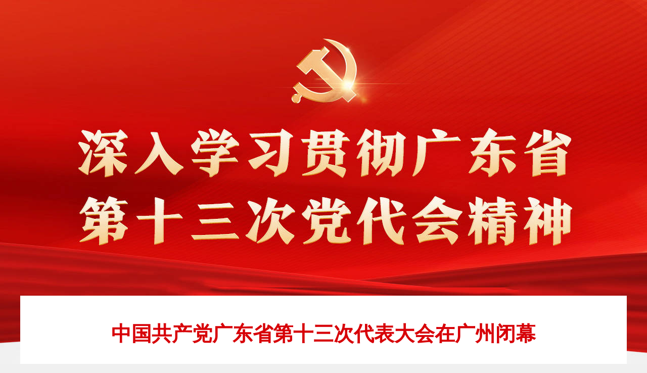

--- FILE ---
content_type: text/html; charset=utf-8
request_url: https://www.gdjct.gd.gov.cn/zthz/gdsdsscddh/
body_size: 3530
content:

<!DOCTYPE html>
<html lang="zh-CN">
<head>
<meta charset="utf-8">
<meta http-equiv="X-UA-Compatible" content="IE=edge">
<title>广东省第十三次党代会 - 南粤清风网</title>
<link href="http://www.gdjct.gd.gov.cn/CommonCss/nyqf_index.css" rel="stylesheet">
<link href="/ztglobal/xxgcd13cdhjs.css" rel="stylesheet">
<script type="text/javascript" src="/CommonJs/jquery.js"></script>
<script type="text/javascript" src="/ztglobal/jquery.SuperSlide.2.1.1.js"></script>
</head>
<body>
 <!--header Start-->
<div class="header-banner"></div>
<!--header End-->  
        <!--main Start-->
        <div class="container">
            <div class="ttbox clearfix">
                                    <div class="jrtt">
                        <a href='https://www.gdjct.gd.gov.cn/ttxw/content/post_162601.html' target="_blank" title="中国共产党广东省第十三次代表大会在广州闭幕">中国共产党广东省第十三次代表大会在广州闭幕</a>
                    </div>
                 
             <!--图片新闻 Start-->
                <div class="tpxwBox" id="slideBox">
                    <div class="hd"><ul></ul></div>
                    <div class="bd">
                        <ul>
                                                            <li>
                                    <a href="https://www.gdjct.gd.gov.cn/ttxw/content/post_162601.html"  target="_blank">
                                        <img src='https://www.gdjct.gd.gov.cn/img/0/45/45416/162631.jpg' title="中国共产党广东省第十三次代表大会在广州闭幕"/>
                                    </a>
                                    <b></b>
                                    <span><a title="中国共产党广东省第十三次代表大会在广州闭幕" target="_blank" href="https://www.gdjct.gd.gov.cn/ttxw/content/post_162601.html">中国共产党广东省第十三次代表大会在广州闭幕</a></span>
                                </li>
                                                            <li>
                                    <a href="https://www.gdjct.gd.gov.cn/tppd/content/post_162431.html"  target="_blank">
                                        <img src='https://www.gdjct.gd.gov.cn/img/0/45/45447/162497.png' title="十二届省纪委八次全会召开审议通过十二届省纪委向省第十三次党代会的工作报告并酝酿通过有关事项"/>
                                    </a>
                                    <b></b>
                                    <span><a title="十二届省纪委八次全会召开审议通过十二届省纪委向省第十三次党代会的工作报告并酝酿通过有关事项" target="_blank" href="https://www.gdjct.gd.gov.cn/tppd/content/post_162431.html">十二届省纪委八次全会召开审议通过十二届省纪委向省第十三次党代会的工作报告并酝酿通过有关事项</a></span>
                                </li>
                                                    </ul>
                    </div>
                    </div>
            <!--图片新闻 End-->
        </div>    <!--专题横幅 Start-->
     <div class="zt-banner HoverImgbox"><a href="http://www.gdjct.gd.gov.cn/zhyw/content/post_162602.html" target="_blank"><img src="http://www.gdjct.gd.gov.cn/ztglobal/swjueyi_banner.png" title="中国共产党广东省第十三次代表大会关于中共广东省第十二届委员会报告的决议"></a></div>
     <!--专题横幅 End-->    
         <!--专题横幅 Start-->
     <div class="zt-banner HoverImgbox"><a href="http://www.gdjct.gd.gov.cn/zhyw/content/post_162603.html" target="_blank"><img src="http://www.gdjct.gd.gov.cn/ztglobal/jueyi_banner.png" title="中国共产党广东省第十三次代表大会关于中共广东省第十二届纪律检查委员会工作报告的决议"></a></div>
     <!--专题横幅 End-->   
    <!--<div class="space60"></div>-->
     <!--要闻 Start-->
    <div class="box2 clearfix">
           <div class="zt-title">
         <img src="/ztglobal/xxgcd13cdhjs_r4_c2_s1.png" title="要闻" alt="要闻">
           <span class="ztmore"><a href="https://www.gdjct.gd.gov.cn/zthz/gdsdsscddh/yaowen/index.html" target="_blank">更多 +</a></span>
        </div>
                <div class="ywtt">
         <a href='https://www.gdjct.gd.gov.cn/zhyw/content/post_168424.html' target="_blank" title="李希同志在中国共产党广东省第十三次代表大会上的报告">李希同志在中国共产党广东省第十三次代表大会上的报告</a>
        </div>
     
       <div class="yw-list clearfix">
           <ul>
              
                <li>
             <a href='https://www.gdjct.gd.gov.cn/ttxw/content/post_162685.html' target="_blank" title="省委常委会召开会议 李希主持会议">省委常委会召开会议 李希主持会议</a>
                 </li>
              
                <li>
             <a href='https://www.gdjct.gd.gov.cn/zhyw/content/post_162675.html' target="_blank" title="宋福龙主持召开十三届省纪委常委会第一次会议 强调新一届常委班子要做到“五个表率”">宋福龙主持召开十三届省纪委常委会第一次会议 强调新一届常委班子要做到“五个表率”</a>
                 </li>
              
                <li>
             <a href='https://www.gdjct.gd.gov.cn/ttxw/content/post_162628.html' target="_blank" title="中共广东省委十三届一次全会在广州召开">中共广东省委十三届一次全会在广州召开</a>
                 </li>
              
                <li>
             <a href='https://www.gdjct.gd.gov.cn/zhyw/content/post_162632.html' target="_blank" title="中国共产党广东省第十三届委员会第一次全体会议决议">中国共产党广东省第十三届委员会第一次全体会议决议</a>
                 </li>
              
                <li>
             <a href='https://www.gdjct.gd.gov.cn/zhyw/content/post_162602.html' target="_blank" title="中国共产党广东省第十三次代表大会关于中共广东省第十二届委员会报告的决议">中国共产党广东省第十三次代表大会关于中共广东省第十二届委员会报告的决议</a>
                 </li>
              
                <li>
             <a href='https://www.gdjct.gd.gov.cn/zhyw/content/post_162603.html' target="_blank" title="中国共产党广东省第十三次代表大会关于十二届省纪律检查委员会工作报告的决议">中国共产党广东省第十三次代表大会关于十二届省纪律检查委员会工作报告的决议</a>
                 </li>
             
           </ul>
       </div>
    </div>
     <!--要闻 End-->  
     <!--<div class="space60"></div>-->

    
        <!--各地学习贯彻 Start-->
       <!-- <div class="box fl">
                        <div class="zt-title clearfix">
                <img src="/ztglobal/xxgcd13cdhjs_r6_c2_s1.png" title="各地学习贯彻" alt="各地学习贯彻">
                <span class="ztmore"><a href="https://www.gdjct.gd.gov.cn/zthz/gdsdsscddh/gdxxgc/index.html" target="_blank">更多 +</a></span>
             </div>
                        <div class="box-content">
                <ul class="news_list">
                                    </ul>
            </div>
        </div>-->
        <!--各地学习贯彻 End-->
    
        <!--各单位学习贯彻 Start-->
       <!-- <div class="box fr">
                        <div class="zt-title clearfix">
                <img src="/ztglobal/xxgcd13cdhjs_r6_c2_s1.png" title="各单位学习贯彻" alt="各单位学习贯彻">
                <span class="ztmore"><a href="https://www.gdjct.gd.gov.cn/zthz/gdsdsscddh/gdwxxgc/index.html" target="_blank">更多 +</a></span>
             </div>
                        <div class="box-content">
                <ul class="news_list">
                                    </ul>
            </div>
        </div>-->
        <!--各单位学习贯彻 End-->
     
        <div class="space60"></div>
    <!-- 一图读懂 Start -->
    <div class="box2 clearfix">
                <div class="zt-title">
            <img src="/ztglobal/xxgcd13cdhjs_r8_c2_s1.png" title="一图读懂" alt="一图读懂">
            <span class="ztmore"><a href="https://www.gdjct.gd.gov.cn/zthz/gdsdsscddh/ytdd/index.html" target="_blank">更多 +</a></span>
        </div>
               <div class="ytdd clearfix">
            <div class="bd">
            <ul> 
                       <li>
             <div class="pic">
                <a href="https://www.gdjct.gd.gov.cn/zthz/gdsdsscddh/ytdd/content/post_168470.html" target="_blank">
                    <img src='https://www.gdjct.gd.gov.cn/img/0/46/46463/168470.jpg' title="一图读懂｜广东省第十三次党代会报告" alt="一图读懂｜广东省第十三次党代会报告"/>
                </a>
            </div>
           <!-- <div class="txt">
                <a href="https://www.gdjct.gd.gov.cn/zthz/gdsdsscddh/ytdd/content/post_168470.html" title="一图读懂｜广东省第十三次党代会报告" target="_blank">
                    一图读懂｜广东省第十三次党代会报告
                </a>
            </div>-->
             </li>
                        <li>
             <div class="pic">
                <a href="https://www.gdjct.gd.gov.cn/zthz/gdsdsscddh/ytdd/content/post_168459.html" target="_blank">
                    <img src='https://www.gdjct.gd.gov.cn/img/0/46/46335/168459.png' title="图解丨关于中共广东省第十二届委员会报告的决议" alt="图解丨关于中共广东省第十二届委员会报告的决议"/>
                </a>
            </div>
           <!-- <div class="txt">
                <a href="https://www.gdjct.gd.gov.cn/zthz/gdsdsscddh/ytdd/content/post_168459.html" title="图解丨关于中共广东省第十二届委员会报告的决议" target="_blank">
                    图解丨关于中共广东省第十二届委员会报告的决议
                </a>
            </div>-->
             </li>
                        <li>
             <div class="pic">
                <a href="https://www.gdjct.gd.gov.cn/zthz/gdsdsscddh/ytdd/content/post_168467.html" target="_blank">
                    <img src='https://www.gdjct.gd.gov.cn/img/0/46/46364/168467.png' title="中国共产党广东省第十三次代表大会关于十二届省纪律检查委员会工作报告的决议" alt="中国共产党广东省第十三次代表大会关于十二届省纪律检查委员会工作报告的决议"/>
                </a>
            </div>
           <!-- <div class="txt">
                <a href="https://www.gdjct.gd.gov.cn/zthz/gdsdsscddh/ytdd/content/post_168467.html" title="中国共产党广东省第十三次代表大会关于十二届省纪律检查委员会工作报告的决议" target="_blank">
                    中国共产党广东省第十三次代表大会关于十二届省纪律检查委员会工作报告的决议
                </a>
            </div>-->
             </li>
                        <li>
             <div class="pic">
                <a href="https://www.gdjct.gd.gov.cn/zthz/gdsdsscddh/ytdd/content/post_168466.html" target="_blank">
                    <img src='https://www.gdjct.gd.gov.cn/img/0/46/46352/168466.png' title="数说广东正风反腐这五年① 始终牢记殷殷嘱托 以更高要求推进全面从严治党" alt="数说广东正风反腐这五年① 始终牢记殷殷嘱托 以更高要求推进全面从严治党"/>
                </a>
            </div>
           <!-- <div class="txt">
                <a href="https://www.gdjct.gd.gov.cn/zthz/gdsdsscddh/ytdd/content/post_168466.html" title="数说广东正风反腐这五年① 始终牢记殷殷嘱托 以更高要求推进全面从严治党" target="_blank">
                    数说广东正风反腐这五年① 始终牢记殷殷嘱托 以更高要求推进全面从严治党
                </a>
            </div>-->
             </li>
                        <li>
             <div class="pic">
                <a href="https://www.gdjct.gd.gov.cn/zthz/gdsdsscddh/ytdd/content/post_168465.html" target="_blank">
                    <img src='https://www.gdjct.gd.gov.cn/img/0/46/46353/168465.png' title="数说广东正风反腐这五年② 坚持严的主基调不动摇 以雷霆之势反腐惩恶" alt="数说广东正风反腐这五年② 坚持严的主基调不动摇 以雷霆之势反腐惩恶"/>
                </a>
            </div>
           <!-- <div class="txt">
                <a href="https://www.gdjct.gd.gov.cn/zthz/gdsdsscddh/ytdd/content/post_168465.html" title="数说广东正风反腐这五年② 坚持严的主基调不动摇 以雷霆之势反腐惩恶" target="_blank">
                    数说广东正风反腐这五年② 坚持严的主基调不动摇 以雷霆之势反腐惩恶
                </a>
            </div>-->
             </li>
                        <li>
             <div class="pic">
                <a href="https://www.gdjct.gd.gov.cn/zthz/gdsdsscddh/ytdd/content/post_168464.html" target="_blank">
                    <img src='https://www.gdjct.gd.gov.cn/img/0/46/46354/168464.png' title="数说广东正风反腐这五年③ 加固中央八项规定精神堤坝 让新风正气充盈南粤大地" alt="数说广东正风反腐这五年③ 加固中央八项规定精神堤坝 让新风正气充盈南粤大地"/>
                </a>
            </div>
           <!-- <div class="txt">
                <a href="https://www.gdjct.gd.gov.cn/zthz/gdsdsscddh/ytdd/content/post_168464.html" title="数说广东正风反腐这五年③ 加固中央八项规定精神堤坝 让新风正气充盈南粤大地" target="_blank">
                    数说广东正风反腐这五年③ 加固中央八项规定精神堤坝 让新风正气充盈南粤大地
                </a>
            </div>-->
             </li>
                        <li>
             <div class="pic">
                <a href="https://www.gdjct.gd.gov.cn/zthz/gdsdsscddh/ytdd/content/post_168463.html" target="_blank">
                    <img src='https://www.gdjct.gd.gov.cn/img/0/46/46355/168463.png' title="数说广东正风反腐这五年④ 全面从严治党向基层延伸 让群众感到公平正义就在身边" alt="数说广东正风反腐这五年④ 全面从严治党向基层延伸 让群众感到公平正义就在身边"/>
                </a>
            </div>
           <!-- <div class="txt">
                <a href="https://www.gdjct.gd.gov.cn/zthz/gdsdsscddh/ytdd/content/post_168463.html" title="数说广东正风反腐这五年④ 全面从严治党向基层延伸 让群众感到公平正义就在身边" target="_blank">
                    数说广东正风反腐这五年④ 全面从严治党向基层延伸 让群众感到公平正义就在身边
                </a>
            </div>-->
             </li>
                        <li>
             <div class="pic">
                <a href="https://www.gdjct.gd.gov.cn/zthz/gdsdsscddh/ytdd/content/post_168462.html" target="_blank">
                    <img src='https://www.gdjct.gd.gov.cn/img/0/46/46356/168462.png' title="数说广东正风反腐这五年⑤ 坚守政治巡视定位 高质量完成巡视全覆盖" alt="数说广东正风反腐这五年⑤ 坚守政治巡视定位 高质量完成巡视全覆盖"/>
                </a>
            </div>
           <!-- <div class="txt">
                <a href="https://www.gdjct.gd.gov.cn/zthz/gdsdsscddh/ytdd/content/post_168462.html" title="数说广东正风反腐这五年⑤ 坚守政治巡视定位 高质量完成巡视全覆盖" target="_blank">
                    数说广东正风反腐这五年⑤ 坚守政治巡视定位 高质量完成巡视全覆盖
                </a>
            </div>-->
             </li>
                        <li>
             <div class="pic">
                <a href="https://www.gdjct.gd.gov.cn/zthz/gdsdsscddh/ytdd/content/post_168461.html" target="_blank">
                    <img src='https://www.gdjct.gd.gov.cn/img/0/46/46340/168461.png' title="数说广东正风反腐这五年⑥ 系统施治、标本兼治 一体推进不敢腐不能腐不想腐" alt="数说广东正风反腐这五年⑥ 系统施治、标本兼治 一体推进不敢腐不能腐不想腐"/>
                </a>
            </div>
           <!-- <div class="txt">
                <a href="https://www.gdjct.gd.gov.cn/zthz/gdsdsscddh/ytdd/content/post_168461.html" title="数说广东正风反腐这五年⑥ 系统施治、标本兼治 一体推进不敢腐不能腐不想腐" target="_blank">
                    数说广东正风反腐这五年⑥ 系统施治、标本兼治 一体推进不敢腐不能腐不想腐
                </a>
            </div>-->
             </li>
             
             </ul>
              </div>
       <div class="hgan"><a class="prev"></a><a class="next"></a></div>
      </div>
    </div>
    <!-- 一图读懂 End -->
 <div class="space60"></div>



 <!--学习贯彻 Start-->
    <div class="box2 clearfix">
           <div class="zt-title">
         <img src="http://www.gdjct.gd.gov.cn/ztglobal/20220530xuexiguanche.png" title="学习贯彻" alt="学习贯彻">
           <span class="ztmore"><a href="https://www.gdjct.gd.gov.cn/zthz/gdsdsscddh/xxgc/index.html" target="_blank">更多 +</a></span>
        </div>
      
  
 <div class="box fl">
            
            <div class="box-content">
                <ul class="news_list1">
                                            <li> <a href='https://www.gdjct.gd.gov.cn/zhyw/content/post_168425.html' target="_blank" title="有关地市、省委有关部委传达学习省第十三次党代会精神">有关地市、省委有关部委传达学习省第十三次党代会精神</a></li>
                                            <li> <a href='https://www.gdjct.gd.gov.cn/zhyw/content/post_162788.html' target="_blank" title="以更大魄力在更高起点上推进改革开放">以更大魄力在更高起点上推进改革开放</a></li>
                                            <li> <a href='https://www.gdjct.gd.gov.cn/zhyw/content/post_162771.html' target="_blank" title="坚定不移加强党的全面领导和党的建设">坚定不移加强党的全面领导和党的建设</a></li>
                                    </ul>
            </div>
        </div>
        <!--媒体报道 End-->
    
        <!--评论解读 Start-->
        <div class="box fr">
          
            <div class="box-content">
                <ul class="news_list1">
                                        <li> <a href='https://www.gdjct.gd.gov.cn/zhyw/content/post_162684.html' target="_blank" title="牢牢抓住忠诚拥护“两个确立” 坚决做到“两个维护”这条主线">牢牢抓住忠诚拥护“两个确立” 坚决做到“两个维护”这条主线</a></li>
                                        <li> <a href='https://www.gdjct.gd.gov.cn/zhyw/content/post_162566.html' target="_blank" title="沉甸甸的数据标注发展新起点">沉甸甸的数据标注发展新起点</a></li>
                                        <li> <a href='https://www.gdjct.gd.gov.cn/zhyw/content/post_162542.html' target="_blank" title="与时俱进深化“1+1+9”工作部署">与时俱进深化“1+1+9”工作部署</a></li>
                                    </ul>
            </div>
        </div>


      
    </div>
     <!--学习贯彻 End-->  




    <div class="space60"></div> 
     <!--图看全会 Start-->
    <div class="box2 clearfix">
              <div class="zt-title clearfix">
        <img src="/ztglobal/xxgcd13cdhjs_r14_c2_s1.png" title="融媒视点" alt="融媒视点">
        <span class="ztmore"><a href="https://www.gdjct.gd.gov.cn/zthz/gdsdsscddh/rmsd/index.html" target="_blank">更多 +</a></span>
        </div>
                <div class="tkqh clearfix">
            <div class="bd">
            <ul> 
                                    <li>
                     <div class="pic HoverImgbox">
                        <a href="https://www.gdjct.gd.gov.cn/zthz/gdsdsscddh/rmsd/content/post_162458.html" target="_blank">
                            <img src='https://www.gdjct.gd.gov.cn/img/0/45/45370/162458.png' title="跟着总书记看中国：不负嘱托 踔厉奋发" alt="跟着总书记看中国：不负嘱托 踔厉奋发"/>
                        </a>
                    </div>
                    <div class="txt">
                        <a href="https://www.gdjct.gd.gov.cn/zthz/gdsdsscddh/rmsd/content/post_162458.html" title="跟着总书记看中国：不负嘱托 踔厉奋发" target="_blank">
                            跟着总书记看中国：不负嘱托 踔厉奋发
                        </a>
                    </div>
                     </li>
                                    <li>
                     <div class="pic HoverImgbox">
                        <a href="https://www.gdjct.gd.gov.cn/zhyw/content/post_162445.html" target="_blank">
                            <img src='https://www.gdjct.gd.gov.cn/img/0/45/45371/162625.png' title="用铁的纪律确保省党代会风清气正" alt="用铁的纪律确保省党代会风清气正"/>
                        </a>
                    </div>
                    <div class="txt">
                        <a href="https://www.gdjct.gd.gov.cn/zhyw/content/post_162445.html" title="用铁的纪律确保省党代会风清气正" target="_blank">
                            用铁的纪律确保省党代会风清气正
                        </a>
                    </div>
                     </li>
                                    <li>
                     <div class="pic HoverImgbox">
                        <a href="https://www.gdjct.gd.gov.cn/zthz/gdsdsscddh/rmsd/content/post_168483.html" target="_blank">
                            <img src='https://www.gdjct.gd.gov.cn/img/0/46/46574/168483.png' title="现场图集 | 党代表在分组讨论中热议十二届省委报告" alt="现场图集 | 党代表在分组讨论中热议十二届省委报告"/>
                        </a>
                    </div>
                    <div class="txt">
                        <a href="https://www.gdjct.gd.gov.cn/zthz/gdsdsscddh/rmsd/content/post_168483.html" title="现场图集 | 党代表在分组讨论中热议十二届省委报告" target="_blank">
                            现场图集 | 党代表在分组讨论中热议十二...
                        </a>
                    </div>
                     </li>
                                    <li>
                     <div class="pic HoverImgbox">
                        <a href="https://www.gdjct.gd.gov.cn/zhyw/content/post_162515.html" target="_blank">
                            <img src='https://www.gdjct.gd.gov.cn/img/0/45/45372/162626.png' title="党代表热议十二届省纪委向省第十三次党代会的工作报告" alt="党代表热议十二届省纪委向省第十三次党代会的工作报告"/>
                        </a>
                    </div>
                    <div class="txt">
                        <a href="https://www.gdjct.gd.gov.cn/zhyw/content/post_162515.html" title="党代表热议十二届省纪委向省第十三次党代会的工作报告" target="_blank">
                            党代表热议十二届省纪委向省第十三次党代会...
                        </a>
                    </div>
                     </li>
                                    <li>
                     <div class="pic HoverImgbox">
                        <a href="https://www.gdjct.gd.gov.cn/zthz/gdsdsscddh/rmsd/content/post_168484.html" target="_blank">
                            <img src='https://www.gdjct.gd.gov.cn/img/0/46/46575/168484.png' title="现场图集 | 党代表继续分组讨论报告" alt="现场图集 | 党代表继续分组讨论报告"/>
                        </a>
                    </div>
                    <div class="txt">
                        <a href="https://www.gdjct.gd.gov.cn/zthz/gdsdsscddh/rmsd/content/post_168484.html" title="现场图集 | 党代表继续分组讨论报告" target="_blank">
                            现场图集 | 党代表继续分组讨论报告
                        </a>
                    </div>
                     </li>
                             </ul>
              </div>
       <div class="hgan"><a class="prev"></a><a class="next"></a></div>
      </div>
    </div>
     <!--图看全会 End-->   
     <div class="space60"></div>
    </div>
        <!--main End-->  
       
<script type="text/javascript">
jQuery(".tpxwBox").slide({titCell:".hd ul",mainCell:".bd ul",effect:"leftLoop",autoPlay:true,autoPage:true});
jQuery(".ytdd").slide({mainCell:".bd ul",autoPage:true,effect:"leftLoop",autoPlay:true,vis:4}); 
jQuery(".tkqh").slide({mainCell:".bd ul",autoPage:true,effect:"leftLoop",autoPlay:true,vis:3});    
</script>
</div>
</body>
</html>

--- FILE ---
content_type: text/css
request_url: https://www.gdjct.gd.gov.cn/ztglobal/xxgcd13cdhjs.css
body_size: 3020
content:
@charset "utf-8";
*{
	box-sizing:border-box;
	-moz-box-sizing:border-box; /* Firefox */
	-webkit-box-sizing:border-box; /* Safari */	
}
  
body{line-height:100%; color:#333; -webkit-text-size-adjust:none; min-width: 1200px; background:url(xxgc13cdhjs_bg.jpg) top center no-repeat #F0F0F0; background-size: 1920px;}
body, button, dd, dl, dt, fieldset, form, h1, h2, h3, h4, h5, h6, hr, input, legend, li, ol, p, pre, textarea, ul, div{ padding:0; margin:0;}
li, ol, ul{ list-style:none;}
img{ border:none; border:0; max-width:100%;}
a{ text-decoration:none; color:#333333; noline:expression(this.onFocus=this.blur());}
a:focus {outline:none;-moz-outline:none;}
a:hover{color:#cc3333;}
.clear{clear:both; height:0; line-height:0; font-size:0; overflow:hidden; zoom:1;}
input, textarea{font-family:Microsoft Yahei; font-size:14px;}
input:focus, textarea:focus{ outline: none;}
input,button {appearance: none;-moz-appearance: none;/*-webkit-appearance: none;*/}

.clearfix{*zoom:1}.clearfix:before,.clearfix:after{display:table;line-height:0;content:""}.clearfix:after{clear:both}
.clear{clear:both;}
.space60{height: 60px; clear: both;}
.space10{height: 10px; clear: both;}

/*图片鼠标经过效果*/
.HoverImgbox{ overflow:hidden;}
.HoverImgbox img{ -moz-transition:all 0.4s ease-in-out 0s; -ms-transition:all 0.4s ease-in-out 0s; -o-transition:all 0.4s ease-in-out 0s; -webkit-transition:all 0.4s ease-in-out 0s; transition:all 0.4s ease-in-out 0s;}
.HoverImgbox img:hover{-moz-transform:scale(1.1); -ms-transform:scale(1.1); -o-transform:scale(1.1); -webkit-transform:scale(1.1); transform:scale(1.1);}

.imgHover{ -moz-transition:all 0.4s ease-in-out 0s; -ms-transition:all 0.4s ease-in-out 0s; -o-transition:all 0.4s ease-in-out 0s; -webkit-transition:all 0.4s ease-in-out 0s; transition:all 0.4s ease-in-out 0s;}
.imgHover:hover{-moz-transform:scale(1.1); -ms-transform:scale(1.1); -o-transform:scale(1.1); -webkit-transform:scale(1.1); transform:scale(1.1);}


.boxsizing_c{box-sizing:content-box; -moz-box-sizing:content-box; -webkit-box-sizing:content-box;}
.mb20{margin-bottom: 20px;}
.mb10{margin-bottom: 10px;}
.fl{float: left;}
.fr{float: right;}

/*section00  sy==============================*/
.container_m{width:100%; max-width:900px; margin: 0 auto;} 
.conBox{margin:20px 3%;}
.container{width: 1200px; margin: 0 auto;}
.header-banner{height:585px;}


/*header*/
.ttbox{background-color: #fff; padding: 36px 100px;}
.jrtt{padding:0 6% 20px; line-height: 2; font-weight: bold; text-align: center;}
.jrtt a{font-size:40px; color: #d70007;}

.box1{background: url(ttxw_bg.png) top left repeat; padding: 40px 27px;}
/*tpxw*/
.tpxw{width: 100%; margin-top: 32px;}
.tpxwBox{width:100%; height:566px; overflow:hidden; position:relative; border:0;}
.tpxwBox .hd{ height:10px; overflow:hidden; position:absolute; right:0px; bottom:0px; z-index:2; width: 100%;}
.tpxwBox .hd ul{ overflow:hidden; zoom:1; float:left;}
.tpxwBox .hd ul li{ float:left; margin: 0 5px; width:323.333px; height:5px; line-height:5px; background:#B8B8B8; cursor:pointer; text-indent:99999em;}
.tpxwBox .hd ul li.on{ background:#E60000; }

.tpxwBox .bd{position:absolute; top:0; left:0; width:100%; height:100%;}
.tpxwBox .bd ul{width:100%; height:100%;}
.tpxwBox .bd ul li{position:relative; line-height:30px; height:540px;}
.tpxwBox .bd li img{width:100%;  height:540px;}
.tpxwBox .bd li b{ display:block; position:absolute; width:100%; height:50px; bottom:0px;left:0;background:#000; opacity:.4;filter:alpha(opacity=40); z-index:1;}
.tpxwBox .bd li span{ display:block; position:absolute;width:100%;height:50px; bottom:0px;left:0; z-index:2; line-height:50px; text-align: center;}
.tpxwBox .bd li span a{color:#FFF; display:block; padding:0 15px; position:relative; z-index:3; font-size:24px; max-width:95%; white-space:nowrap; text-overflow:ellipsis; -o-text-overflow:ellipsis; overflow:hidden}
.tpxwBox .bd li span a:hover{color:#FFF;}

/* 下面是前/后按钮代码，如果不需要删除即可 */
.tpxwBox  .prev,
.tpxwBox  .next{ position:absolute; left:0; top:50%; margin-top:-25px; display:block; width:40px; height:60px; background:url(slider-arrow.png) -105px 15px no-repeat #000; filter:alpha(opacity=50);opacity:0.5;   }
.tpxwBox  .next{ left:auto; right:0; background-position:12px 15px;}
.tpxwBox  .prev:hover,
.tpxwBox  .next:hover{ filter:alpha(opacity=100);opacity:1;  }
.tpxwBox  .prevStop{ display:none;}
.tpxwBox  .nextStop{ display:none;}

.zt-banner{margin-bottom: 38px;}
.zt-banner img{width: 100%; height: auto;}

.box2{}
.zt-title{margin-bottom: 29px; position: relative;}
.zt-title img{width: 100%; height: auto;}
.zt-title .ztmore{position: absolute; z-index: 9; top:28px; right: 0; width: 66px; height: 26px; line-height: 26px; text-align: center; border-radius: 13px; background-color: #EB1B15;}
.zt-title .ztmore a{color: #fff; font-size: 14px; display: block;}

.zt-title2{ position: relative;}
.zt-title2 .bt{display:block; width: 371px; height: 30px; line-height: 30px; text-align: center; font-size: 24px; font-weight: bold; color: #dd0a19; background: url(12j7cqh_r17_c7_s1.jpg) top center no-repeat; margin: 0 auto;}
.zt-title2 .bt a{display: block; font-size:24px; color: #dd0a19;}
.zt-title2 .ztmore{position: absolute; top:25px; right: 0; width: 66px; height: 26px; line-height: 26px; text-align: center; border-radius: 13px; background-color: #c60500;}
.zt-title2 .ztmore a{color: #fff; font-size: 14px; display: block;}

.ywtt{font-size: 38px; font-weight: bold; text-align: center; line-height: 1.8; margin-bottom: 30px; color: #eb1b15;}

.ywtt a{color: #eb1b15; font-size: 38px;}

.yw-list li{font-size:24px; position:relative; line-height:1.5; color:#333;  padding-left: 25px; margin-bottom: 30px;}
.yw-list li:after{content:" "; position:absolute; left:0; top:18px; width:9px; height:9px; background:#D70300; border-radius: 50%;}  
.yw-list li a{color:#333; display:block; font-size: 24px;}
.yw-list li a:hover{color:#C00;}

.yw-more{text-align: right;}
.yw-more a{font-size: 16px;}

.box3{}
.box{width: 46%;}
.box-title{position: relative; background: url(xxgc19j6zqh_r12_c2_s1_s1.jpg) bottom repeat-x; padding-bottom: 3px;}
.box-title h1{padding-left:20px; display: inline-block; padding-right: 78px; background: url(xxgc19j6zqh_r7_c3_s1.jpg) right no-repeat #D50400; line-height: 57px; height: 57px; color: #fff; font-size: 28px; font-weight: bold;}
.box-more{position: absolute; top:18px; right: 13px; padding: 6px 12px; border-radius: 15px; background-color: #DD0B18; display: block;}
.box-more a{color: #fff; font-size: 16px;}
.box-content{padding: 10px 0px;}

.news_list li{font-size:16px; position:relative; line-height:49px; color:#333;  border-bottom: 1px #D3CFCC dashed;} 
.news_list li a{color:#333; display:block; white-space:nowrap; text-overflow:ellipsis; -o-text-overflow:ellipsis; overflow:hidden; font-size: 16px;}
.news_list li a:hover{color:#C00;}
.news_list li a span{font-size: 18px; font-weight: bold;}

.news_list1 li{font-size:24px; position:relative; line-height:49px; color:#333;  border-bottom: 1px #D3CFCC dashed;} 
.news_list1 li a{color:#333; display:block; white-space:nowrap; text-overflow:ellipsis; -o-text-overflow:ellipsis; overflow:hidden; font-size: 24px;}
.news_list1 li a:hover{color:#C00;}
.news_list1 li a span{font-size: 24px; font-weight: bold;}

.box-content .pic{margin-bottom: 16px; position: relative;}
.box-content .pic img{display: block; width:100%; height: 252px;}
.box-content .pic b{ display:block; position:absolute; width:100%; height:46px; bottom:0;left:0;background:#000; opacity:.6;filter:alpha(opacity=60); z-index:1;}
.box-content .pic .txt{position:absolute; bottom:0; left:0; width:100%; margin:0;color:#FFF; line-height:46px; z-index: 2;}
.box-content .pic .txt a{color:#FFF;  display: block; white-space:nowrap; text-overflow:ellipsis; -o-text-overflow:ellipsis; overflow: hidden; padding: 0 15px; font-size: 22px;}

/****一图读懂****/
.ytdd{height: 396px; position: relative; *overflow: hidden; overflow: hidden; margin-top: 20px;} 
.ytdd .bd{overflow: hidden; width: 1118px; margin: 0 auto;}
.ytdd .bd li{float: left; margin-right: 40px; position: relative;}
.ytdd .bd li .pic{height: 395px; overflow: hidden;}
.ytdd .bd li .pic img{display: block; width:246px; height:395px;}
.ytdd .bd li .txt{position: absolute; left: 0; bottom: 0; background: url(xxgcd13cdhjs_r12_c13_s1.png) top left no-repeat; height: 80px; line-height: 1.1; padding: 5px 18px 10px 14px; display: -webkit-box; -o-text-overflow: ellipsis; text-overflow: ellipsis; overflow: hidden; -webkit-box-orient: vertical; -webkit-line-clamp: 2;}
.ytdd .bd li .txt a{color: #fff; font-size: 12px;}
.ytdd .hgan{display: block;}
.ytdd .hgan a{position:absolute; top:0; width:31px; height:395px; cursor:pointer;}
.ytdd .hgan .prev{background: url(xxgcd13cdhjs_r10_c1_s1.png) center left no-repeat;}
.ytdd .hgan .next{background: url(xxgcd13cdhjs_r10_c17_s1.png) center left no-repeat; right: 0;}


/****图看全会****/
.tkqh{height: 276px; position: relative; *overflow: hidden; overflow: hidden; margin-top: 20px;} 
.tkqh .bd{overflow: hidden; width: 1100px; margin: 0 auto;}
.tkqh .bd li{float: left; margin-right: 20px; }
.tkqh .bd li .pic{height: 226px; overflow: hidden;}
.tkqh .bd li .pic img{display: block; width:350px; height:226px;}
.tkqh .bd li .txt{background-color: #fff; line-height: 50px; text-align: center; padding: 0 10px;}
.tkqh .bd li .txt a{display:block; white-space:nowrap; text-overflow:ellipsis; -o-text-overflow:ellipsis; overflow:hidden;}
.tkqh .hgan{display: block;}
.tkqh .hgan a{position:absolute; top:0; width:31px; height:226px; cursor:pointer;}
.tkqh .hgan .prev{background: url(12j7cqh_r10_c2_s1.jpg) center left no-repeat;}
.tkqh .hgan .next{background: url(12j7cqh_r10_c21_s1.jpg) center left no-repeat; right: 0;}

.footer{padding: 4% 0; text-align: center; color: #fff; line-height:2; font-size: 14px; background-color: #b40000;}

@media (max-width: 1280px) {
	
}
@media (max-width: 1024px) {
body{ min-width: auto; background-size: 1620px;}
.container{padding: 0 3%; width: auto;}
.header-banner{height: 623px;}
.ttbox{padding: 40px 50px;}
.tpxwBox .hd ul li{width: 166px;}
.tkqh .bd{width: 880px;}
.tkqh .bd li .pic img{width: 280px; height: 164px;}
.tkqh .hgan a{height: 164px;}
.ss2021_r .box{padding: 33px 35px;}
}

/* sm */
@media (min-width: 768px) and (max-width: 991px) {
	body{min-width: 1200px; background-size: 1620px; background-position-x: 32%;}
	.container{padding: 0;}
	.ttbox{padding: 45px 100px;}
	.jrtt{padding: 0 6% 20px;}
	.tpxwBox .hd ul li{width: 194px;}
	.tkqh .bd{width: 1118px;}
	.tkqh .bd li .pic img{width: 358px; height: 210px;}
	.tkqh .hgan a{height: 210px;}
	.ss2021_r .box{padding: 53px 38px;}
}


--- FILE ---
content_type: application/javascript; charset=utf-8
request_url: https://www.gdjct.gd.gov.cn/CommonJs/jquery.js
body_size: 38601
content:
!function (e, t) {
    function n(e) {
        var t = e.length, n = ce.type(e);
        return !ce.isWindow(e) && (!(1 !== e.nodeType || !t) || ("array" === n || "function" !== n && (0 === t || "number" == typeof t && t > 0 && t - 1 in e)))
    }

    function r(e) {
        var t = ke[e] = {};
        return ce.each(e.match(pe) || [], function (e, n) {
            t[n] = !0
        }), t
    }

    function i(e, n, r, i) {
        if (ce.acceptData(e)) {
            var o, a, s = ce.expando, l = e.nodeType, u = l ? ce.cache : e, c = l ? e[s] : e[s] && s;
            if (c && u[c] && (i || u[c].data) || r !== t || "string" != typeof n) return c || (c = l ? e[s] = te.pop() || ce.guid++ : s), u[c] || (u[c] = l ? {} : {toJSON: ce.noop}), ("object" == typeof n || "function" == typeof n) && (i ? u[c] = ce.extend(u[c], n) : u[c].data = ce.extend(u[c].data, n)), a = u[c], i || (a.data || (a.data = {}), a = a.data), r !== t && (a[ce.camelCase(n)] = r), "string" == typeof n ? (o = a[n], null == o && (o = a[ce.camelCase(n)])) : o = a, o
        }
    }

    function o(e, t, n) {
        if (ce.acceptData(e)) {
            var r, i, o = e.nodeType, a = o ? ce.cache : e, l = o ? e[ce.expando] : ce.expando;
            if (a[l]) {
                if (t && (r = n ? a[l] : a[l].data)) {
                    ce.isArray(t) ? t = t.concat(ce.map(t, ce.camelCase)) : t in r ? t = [t] : (t = ce.camelCase(t), t = t in r ? [t] : t.split(" ")), i = t.length;
                    for (; i--;) delete r[t[i]];
                    if (n ? !s(r) : !ce.isEmptyObject(r)) return
                }
                (n || (delete a[l].data, s(a[l]))) && (o ? ce.cleanData([e], !0) : ce.support.deleteExpando || a != a.window ? delete a[l] : a[l] = null)
            }
        }
    }

    function a(e, n, r) {
        if (r === t && 1 === e.nodeType) {
            var i = "data-" + n.replace(Se, "-$1").toLowerCase();
            if (r = e.getAttribute(i), "string" == typeof r) {
                try {
                    r = "true" === r || "false" !== r && ("null" === r ? null : +r + "" === r ? +r : Ee.test(r) ? ce.parseJSON(r) : r)
                } catch (o) {
                }
                ce.data(e, n, r)
            } else r = t
        }
        return r
    }

    function s(e) {
        var t;
        for (t in e) if (("data" !== t || !ce.isEmptyObject(e[t])) && "toJSON" !== t) return !1;
        return !0
    }

    function l() {
        return !0
    }

    function u() {
        return !1
    }

    function c() {
        try {
            return G.activeElement
        } catch (e) {
        }
    }

    function f(e, t) {
        do e = e[t]; while (e && 1 !== e.nodeType);
        return e
    }

    function p(e, t, n) {
        if (ce.isFunction(t)) return ce.grep(e, function (e, r) {
            return !!t.call(e, r, e) !== n
        });
        if (t.nodeType) return ce.grep(e, function (e) {
            return e === t !== n
        });
        if ("string" == typeof t) {
            if ($e.test(t)) return ce.filter(t, e, n);
            t = ce.filter(t, e)
        }
        return ce.grep(e, function (e) {
            return ce.inArray(e, t) >= 0 !== n
        })
    }

    function d(e) {
        var t = Ue.split("|"), n = e.createDocumentFragment();
        if (n.createElement) for (; t.length;) n.createElement(t.pop());
        return n
    }

    function h(e, t) {
        return ce.nodeName(e, "table") && ce.nodeName(1 === t.nodeType ? t : t.firstChild, "tr") ? e.getElementsByTagName("tbody")[0] || e.appendChild(e.ownerDocument.createElement("tbody")) : e
    }

    function g(e) {
        return e.type = (null !== ce.find.attr(e, "type")) + "/" + e.type, e
    }

    function m(e) {
        var t = it.exec(e.type);
        return t ? e.type = t[1] : e.removeAttribute("type"), e
    }

    function y(e, t) {
        for (var n, r = 0; null != (n = e[r]); r++) ce._data(n, "globalEval", !t || ce._data(t[r], "globalEval"))
    }

    function v(e, t) {
        if (1 === t.nodeType && ce.hasData(e)) {
            var n, r, i, o = ce._data(e), a = ce._data(t, o), s = o.events;
            if (s) {
                delete a.handle, a.events = {};
                for (n in s) for (r = 0, i = s[n].length; i > r; r++) ce.event.add(t, n, s[n][r])
            }
            a.data && (a.data = ce.extend({}, a.data))
        }
    }

    function b(e, t) {
        var n, r, i;
        if (1 === t.nodeType) {
            if (n = t.nodeName.toLowerCase(), !ce.support.noCloneEvent && t[ce.expando]) {
                i = ce._data(t);
                for (r in i.events) ce.removeEvent(t, r, i.handle);
                t.removeAttribute(ce.expando)
            }
            "script" === n && t.text !== e.text ? (g(t).text = e.text, m(t)) : "object" === n ? (t.parentNode && (t.outerHTML = e.outerHTML), ce.support.html5Clone && e.innerHTML && !ce.trim(t.innerHTML) && (t.innerHTML = e.innerHTML)) : "input" === n && tt.test(e.type) ? (t.defaultChecked = t.checked = e.checked, t.value !== e.value && (t.value = e.value)) : "option" === n ? t.defaultSelected = t.selected = e.defaultSelected : ("input" === n || "textarea" === n) && (t.defaultValue = e.defaultValue)
        }
    }

    function x(e, n) {
        var r, i, o = 0,
            a = typeof e.getElementsByTagName !== Y ? e.getElementsByTagName(n || "*") : typeof e.querySelectorAll !== Y ? e.querySelectorAll(n || "*") : t;
        if (!a) for (a = [], r = e.childNodes || e; null != (i = r[o]); o++) !n || ce.nodeName(i, n) ? a.push(i) : ce.merge(a, x(i, n));
        return n === t || n && ce.nodeName(e, n) ? ce.merge([e], a) : a
    }

    function T(e) {
        tt.test(e.type) && (e.defaultChecked = e.checked)
    }

    function w(e, t) {
        if (t in e) return t;
        for (var n = t.charAt(0).toUpperCase() + t.slice(1), r = t, i = Nt.length; i--;) if (t = Nt[i] + n, t in e) return t;
        return r
    }

    function C(e, t) {
        return e = t || e, "none" === ce.css(e, "display") || !ce.contains(e.ownerDocument, e)
    }

    function N(e, t) {
        for (var n, r, i, o = [], a = 0, s = e.length; s > a; a++) r = e[a], r.style && (o[a] = ce._data(r, "olddisplay"), n = r.style.display, t ? (o[a] || "none" !== n || (r.style.display = ""), "" === r.style.display && C(r) && (o[a] = ce._data(r, "olddisplay", A(r.nodeName)))) : o[a] || (i = C(r), (n && "none" !== n || !i) && ce._data(r, "olddisplay", i ? n : ce.css(r, "display"))));
        for (a = 0; s > a; a++) r = e[a], r.style && (t && "none" !== r.style.display && "" !== r.style.display || (r.style.display = t ? o[a] || "" : "none"));
        return e
    }

    function k(e, t, n) {
        var r = yt.exec(t);
        return r ? Math.max(0, r[1] - (n || 0)) + (r[2] || "px") : t
    }

    function E(e, t, n, r, i) {
        for (var o = n === (r ? "border" : "content") ? 4 : "width" === t ? 1 : 0, a = 0; 4 > o; o += 2) "margin" === n && (a += ce.css(e, n + Ct[o], !0, i)), r ? ("content" === n && (a -= ce.css(e, "padding" + Ct[o], !0, i)), "margin" !== n && (a -= ce.css(e, "border" + Ct[o] + "Width", !0, i))) : (a += ce.css(e, "padding" + Ct[o], !0, i), "padding" !== n && (a += ce.css(e, "border" + Ct[o] + "Width", !0, i)));
        return a
    }

    function S(e, t, n) {
        var r = !0, i = "width" === t ? e.offsetWidth : e.offsetHeight, o = ct(e),
            a = ce.support.boxSizing && "border-box" === ce.css(e, "boxSizing", !1, o);
        if (0 >= i || null == i) {
            if (i = ft(e, t, o), (0 > i || null == i) && (i = e.style[t]), vt.test(i)) return i;
            r = a && (ce.support.boxSizingReliable || i === e.style[t]), i = parseFloat(i) || 0
        }
        return i + E(e, t, n || (a ? "border" : "content"), r, o) + "px"
    }

    function A(e) {
        var t = G, n = xt[e];
        return n || (n = j(e, t), "none" !== n && n || (ut = (ut || ce("<iframe frameborder='0' width='0' height='0'/>").css("cssText", "display:block !important")).appendTo(t.documentElement), t = (ut[0].contentWindow || ut[0].contentDocument).document, t.write("<!doctype html><html><body>"), t.close(), n = j(e, t), ut.detach()), xt[e] = n), n
    }

    function j(e, t) {
        var n = ce(t.createElement(e)).appendTo(t.body), r = ce.css(n[0], "display");
        return n.remove(), r
    }

    function D(e, t, n, r) {
        var i;
        if (ce.isArray(t)) ce.each(t, function (t, i) {
            n || Et.test(e) ? r(e, i) : D(e + "[" + ("object" == typeof i ? t : "") + "]", i, n, r)
        }); else if (n || "object" !== ce.type(t)) r(e, t); else for (i in t) D(e + "[" + i + "]", t[i], n, r)
    }

    function L(e) {
        return function (t, n) {
            "string" != typeof t && (n = t, t = "*");
            var r, i = 0, o = t.toLowerCase().match(pe) || [];
            if (ce.isFunction(n)) for (; r = o[i++];) "+" === r[0] ? (r = r.slice(1) || "*", (e[r] = e[r] || []).unshift(n)) : (e[r] = e[r] || []).push(n)
        }
    }

    function H(e, n, r, i) {
        function o(l) {
            var u;
            return a[l] = !0, ce.each(e[l] || [], function (e, l) {
                var c = l(n, r, i);
                return "string" != typeof c || s || a[c] ? s ? !(u = c) : t : (n.dataTypes.unshift(c), o(c), !1)
            }), u
        }

        var a = {}, s = e === It;
        return o(n.dataTypes[0]) || !a["*"] && o("*")
    }

    function q(e, n) {
        var r, i, o = ce.ajaxSettings.flatOptions || {};
        for (i in n) n[i] !== t && ((o[i] ? e : r || (r = {}))[i] = n[i]);
        return r && ce.extend(!0, e, r), e
    }

    function _(e, n, r) {
        for (var i, o, a, s, l = e.contents, u = e.dataTypes; "*" === u[0];) u.shift(), o === t && (o = e.mimeType || n.getResponseHeader("Content-Type"));
        if (o) for (s in l) if (l[s] && l[s].test(o)) {
            u.unshift(s);
            break
        }
        if (u[0] in r) a = u[0]; else {
            for (s in r) {
                if (!u[0] || e.converters[s + " " + u[0]]) {
                    a = s;
                    break
                }
                i || (i = s)
            }
            a = a || i
        }
        return a ? (a !== u[0] && u.unshift(a), r[a]) : t
    }

    function M(e, t, n, r) {
        var i, o, a, s, l, u = {}, c = e.dataTypes.slice();
        if (c[1]) for (a in e.converters) u[a.toLowerCase()] = e.converters[a];
        for (o = c.shift(); o;) if (e.responseFields[o] && (n[e.responseFields[o]] = t), !l && r && e.dataFilter && (t = e.dataFilter(t, e.dataType)), l = o, o = c.shift()) if ("*" === o) o = l; else if ("*" !== l && l !== o) {
            if (a = u[l + " " + o] || u["* " + o], !a) for (i in u) if (s = i.split(" "), s[1] === o && (a = u[l + " " + s[0]] || u["* " + s[0]])) {
                a === !0 ? a = u[i] : u[i] !== !0 && (o = s[0], c.unshift(s[1]));
                break
            }
            if (a !== !0) if (a && e["throws"]) t = a(t); else try {
                t = a(t)
            } catch (f) {
                return {state: "parsererror", error: a ? f : "No conversion from " + l + " to " + o}
            }
        }
        return {state: "success", data: t}
    }

    function O() {
        try {
            return new e.XMLHttpRequest
        } catch (t) {
        }
    }

    function F() {
        try {
            return new e.ActiveXObject("Microsoft.XMLHTTP")
        } catch (t) {
        }
    }

    function B() {
        return setTimeout(function () {
            Kt = t
        }), Kt = ce.now()
    }

    function P(e, t, n) {
        for (var r, i = (on[t] || []).concat(on["*"]), o = 0, a = i.length; a > o; o++) if (r = i[o].call(n, t, e)) return r
    }

    function R(e, t, n) {
        var r, i, o = 0, a = rn.length, s = ce.Deferred().always(function () {
            delete l.elem
        }), l = function () {
            if (i) return !1;
            for (var t = Kt || B(), n = Math.max(0, u.startTime + u.duration - t), r = n / u.duration || 0, o = 1 - r, a = 0, l = u.tweens.length; l > a; a++) u.tweens[a].run(o);
            return s.notifyWith(e, [u, o, n]), 1 > o && l ? n : (s.resolveWith(e, [u]), !1)
        }, u = s.promise({
            elem: e,
            props: ce.extend({}, t),
            opts: ce.extend(!0, {specialEasing: {}}, n),
            originalProperties: t,
            originalOptions: n,
            startTime: Kt || B(),
            duration: n.duration,
            tweens: [],
            createTween: function (t, n) {
                var r = ce.Tween(e, u.opts, t, n, u.opts.specialEasing[t] || u.opts.easing);
                return u.tweens.push(r), r
            },
            stop: function (t) {
                var n = 0, r = t ? u.tweens.length : 0;
                if (i) return this;
                for (i = !0; r > n; n++) u.tweens[n].run(1);
                return t ? s.resolveWith(e, [u, t]) : s.rejectWith(e, [u, t]), this
            }
        }), c = u.props;
        for (W(c, u.opts.specialEasing); a > o; o++) if (r = rn[o].call(u, e, c, u.opts)) return r;
        return ce.map(c, P, u), ce.isFunction(u.opts.start) && u.opts.start.call(e, u), ce.fx.timer(ce.extend(l, {
            elem: e,
            anim: u,
            queue: u.opts.queue
        })), u.progress(u.opts.progress).done(u.opts.done, u.opts.complete).fail(u.opts.fail).always(u.opts.always)
    }

    function W(e, t) {
        var n, r, i, o, a;
        for (n in e) if (r = ce.camelCase(n), i = t[r], o = e[n], ce.isArray(o) && (i = o[1], o = e[n] = o[0]), n !== r && (e[r] = o, delete e[n]), a = ce.cssHooks[r], a && "expand" in a) {
            o = a.expand(o), delete e[r];
            for (n in o) n in e || (e[n] = o[n], t[n] = i)
        } else t[r] = i
    }

    function $(e, t, n) {
        var r, i, o, a, s, l, u = this, c = {}, f = e.style, p = e.nodeType && C(e), d = ce._data(e, "fxshow");
        n.queue || (s = ce._queueHooks(e, "fx"), null == s.unqueued && (s.unqueued = 0, l = s.empty.fire, s.empty.fire = function () {
            s.unqueued || l()
        }), s.unqueued++, u.always(function () {
            u.always(function () {
                s.unqueued--, ce.queue(e, "fx").length || s.empty.fire()
            })
        })), 1 === e.nodeType && ("height" in t || "width" in t) && (n.overflow = [f.overflow, f.overflowX, f.overflowY], "inline" === ce.css(e, "display") && "none" === ce.css(e, "float") && (ce.support.inlineBlockNeedsLayout && "inline" !== A(e.nodeName) ? f.zoom = 1 : f.display = "inline-block")), n.overflow && (f.overflow = "hidden", ce.support.shrinkWrapBlocks || u.always(function () {
            f.overflow = n.overflow[0], f.overflowX = n.overflow[1], f.overflowY = n.overflow[2]
        }));
        for (r in t) if (i = t[r], en.exec(i)) {
            if (delete t[r], o = o || "toggle" === i, i === (p ? "hide" : "show")) continue;
            c[r] = d && d[r] || ce.style(e, r)
        }
        if (!ce.isEmptyObject(c)) {
            d ? "hidden" in d && (p = d.hidden) : d = ce._data(e, "fxshow", {}), o && (d.hidden = !p), p ? ce(e).show() : u.done(function () {
                ce(e).hide()
            }), u.done(function () {
                var t;
                ce._removeData(e, "fxshow");
                for (t in c) ce.style(e, t, c[t])
            });
            for (r in c) a = P(p ? d[r] : 0, r, u), r in d || (d[r] = a.start, p && (a.end = a.start, a.start = "width" === r || "height" === r ? 1 : 0))
        }
    }

    function I(e, t, n, r, i) {
        return new I.prototype.init(e, t, n, r, i)
    }

    function z(e, t) {
        var n, r = {height: e}, i = 0;
        for (t = t ? 1 : 0; 4 > i; i += 2 - t) n = Ct[i], r["margin" + n] = r["padding" + n] = e;
        return t && (r.opacity = r.width = e), r
    }

    function X(e) {
        return ce.isWindow(e) ? e : 9 === e.nodeType && (e.defaultView || e.parentWindow)
    }

    var U, V, Y = typeof t, J = e.location, G = e.document, Q = G.documentElement, K = e.jQuery, Z = e.$, ee = {},
        te = [], ne = "", re = te.concat, ie = te.push, oe = te.slice, ae = te.indexOf, se = ee.toString,
        le = ee.hasOwnProperty, ue = ne.trim, ce = function (e, t) {
            return new ce.fn.init(e, t, V)
        }, fe = /[+-]?(?:\d*\.|)\d+(?:[eE][+-]?\d+|)/.source, pe = /\S+/g, de = /^[\s\uFEFF\xA0]+|[\s\uFEFF\xA0]+$/g,
        he = /^(?:\s*(<[\w\W]+>)[^>]*|#([\w-]*))$/, ge = /^<(\w+)\s*\/?>(?:<\/\1>|)$/, me = /^[\],:{}\s]*$/,
        ye = /(?:^|:|,)(?:\s*\[)+/g, ve = /\\(?:["\\\/bfnrt]|u[\da-fA-F]{4})/g,
        be = /"[^"\\\r\n]*"|true|false|null|-?(?:\d+\.|)\d+(?:[eE][+-]?\d+|)/g, xe = /^-ms-/, Te = /-([\da-z])/gi,
        we = function (e, t) {
            return t.toUpperCase()
        }, Ce = function (e) {
            (G.addEventListener || "load" === e.type || "complete" === G.readyState) && (Ne(), ce.ready())
        }, Ne = function () {
            G.addEventListener ? (G.removeEventListener("DOMContentLoaded", Ce, !1), e.removeEventListener("load", Ce, !1)) : (G.detachEvent("onreadystatechange", Ce), e.detachEvent("onload", Ce))
        };
    ce.fn = ce.prototype = {
        jquery: ne, constructor: ce, init: function (e, n, r) {
            var i, o;
            if (!e) return this;
            if ("string" == typeof e) {
                if (i = "<" === e.charAt(0) && ">" === e.charAt(e.length - 1) && e.length >= 3 ? [null, e, null] : he.exec(e), !i || !i[1] && n) return !n || n.jquery ? (n || r).find(e) : this.constructor(n).find(e);
                if (i[1]) {
                    if (n = n instanceof ce ? n[0] : n, ce.merge(this, ce.parseHTML(i[1], n && n.nodeType ? n.ownerDocument || n : G, !0)), ge.test(i[1]) && ce.isPlainObject(n)) for (i in n) ce.isFunction(this[i]) ? this[i](n[i]) : this.attr(i, n[i]);
                    return this
                }
                if (o = G.getElementById(i[2]), o && o.parentNode) {
                    if (o.id !== i[2]) return r.find(e);
                    this.length = 1, this[0] = o
                }
                return this.context = G, this.selector = e, this
            }
            return e.nodeType ? (this.context = this[0] = e, this.length = 1, this) : ce.isFunction(e) ? r.ready(e) : (e.selector !== t && (this.selector = e.selector, this.context = e.context), ce.makeArray(e, this))
        }, selector: "", length: 0, toArray: function () {
            return oe.call(this)
        }, get: function (e) {
            return null == e ? this.toArray() : 0 > e ? this[this.length + e] : this[e]
        }, pushStack: function (e) {
            var t = ce.merge(this.constructor(), e);
            return t.prevObject = this, t.context = this.context, t
        }, each: function (e, t) {
            return ce.each(this, e, t)
        }, ready: function (e) {
            return ce.ready.promise().done(e), this
        }, slice: function () {
            return this.pushStack(oe.apply(this, arguments))
        }, first: function () {
            return this.eq(0)
        }, last: function () {
            return this.eq(-1)
        }, eq: function (e) {
            var t = this.length, n = +e + (0 > e ? t : 0);
            return this.pushStack(n >= 0 && t > n ? [this[n]] : [])
        }, map: function (e) {
            return this.pushStack(ce.map(this, function (t, n) {
                return e.call(t, n, t)
            }))
        }, end: function () {
            return this.prevObject || this.constructor(null)
        }, push: ie, sort: [].sort, splice: [].splice
    }, ce.fn.init.prototype = ce.fn, ce.extend = ce.fn.extend = function () {
        var e, n, r, i, o, a, s = arguments[0] || {}, l = 1, u = arguments.length, c = !1;
        for ("boolean" == typeof s && (c = s, s = arguments[1] || {}, l = 2), "object" == typeof s || ce.isFunction(s) || (s = {}), u === l && (s = this, --l); u > l; l++) if (null != (o = arguments[l])) for (i in o) e = s[i], r = o[i], s !== r && (c && r && (ce.isPlainObject(r) || (n = ce.isArray(r))) ? (n ? (n = !1, a = e && ce.isArray(e) ? e : []) : a = e && ce.isPlainObject(e) ? e : {}, s[i] = ce.extend(c, a, r)) : r !== t && (s[i] = r));
        return s
    }, ce.extend({
        expando: "jQuery" + (ne + Math.random()).replace(/\D/g, ""), noConflict: function (t) {
            return e.$ === ce && (e.$ = Z), t && e.jQuery === ce && (e.jQuery = K), ce
        }, isReady: !1, readyWait: 1, holdReady: function (e) {
            e ? ce.readyWait++ : ce.ready(!0)
        }, ready: function (e) {
            if (e === !0 ? !--ce.readyWait : !ce.isReady) {
                if (!G.body) return setTimeout(ce.ready);
                ce.isReady = !0, e !== !0 && --ce.readyWait > 0 || (U.resolveWith(G, [ce]), ce.fn.trigger && ce(G).trigger("ready").off("ready"))
            }
        }, isFunction: function (e) {
            return "function" === ce.type(e)
        }, isArray: Array.isArray || function (e) {
            return "array" === ce.type(e)
        }, isWindow: function (e) {
            return null != e && e == e.window
        }, isNumeric: function (e) {
            return !isNaN(parseFloat(e)) && isFinite(e)
        }, type: function (e) {
            return null == e ? e + "" : "object" == typeof e || "function" == typeof e ? ee[se.call(e)] || "object" : typeof e
        }, isPlainObject: function (e) {
            var n;
            if (!e || "object" !== ce.type(e) || e.nodeType || ce.isWindow(e)) return !1;
            try {
                if (e.constructor && !le.call(e, "constructor") && !le.call(e.constructor.prototype, "isPrototypeOf")) return !1
            } catch (r) {
                return !1
            }
            if (ce.support.ownLast) for (n in e) return le.call(e, n);
            for (n in e) ;
            return n === t || le.call(e, n)
        }, isEmptyObject: function (e) {
            var t;
            for (t in e) return !1;
            return !0
        }, error: function (e) {
            throw Error(e)
        }, parseHTML: function (e, t, n) {
            if (!e || "string" != typeof e) return null;
            "boolean" == typeof t && (n = t, t = !1), t = t || G;
            var r = ge.exec(e), i = !n && [];
            return r ? [t.createElement(r[1])] : (r = ce.buildFragment([e], t, i), i && ce(i).remove(), ce.merge([], r.childNodes))
        }, parseJSON: function (n) {
            return e.JSON && e.JSON.parse ? e.JSON.parse(n) : null === n ? n : "string" == typeof n && (n = ce.trim(n), n && me.test(n.replace(ve, "@").replace(be, "]").replace(ye, ""))) ? Function("return " + n)() : (ce.error("Invalid JSON: " + n), t)
        }, parseXML: function (n) {
            var r, i;
            if (!n || "string" != typeof n) return null;
            try {
                e.DOMParser ? (i = new DOMParser, r = i.parseFromString(n, "text/xml")) : (r = new ActiveXObject("Microsoft.XMLDOM"), r.async = "false", r.loadXML(n))
            } catch (o) {
                r = t
            }
            return r && r.documentElement && !r.getElementsByTagName("parsererror").length || ce.error("Invalid XML: " + n), r
        }, noop: function () {
        }, globalEval: function (t) {
            t && ce.trim(t) && (e.execScript || function (t) {
                e.eval.call(e, t)
            })(t)
        }, camelCase: function (e) {
            return e.replace(xe, "ms-").replace(Te, we)
        }, nodeName: function (e, t) {
            return e.nodeName && e.nodeName.toLowerCase() === t.toLowerCase()
        }, each: function (e, t, r) {
            var i, o = 0, a = e.length, s = n(e);
            if (r) {
                if (s) for (; a > o && (i = t.apply(e[o], r), i !== !1); o++) ; else for (o in e) if (i = t.apply(e[o], r), i === !1) break
            } else if (s) for (; a > o && (i = t.call(e[o], o, e[o]), i !== !1); o++) ; else for (o in e) if (i = t.call(e[o], o, e[o]), i === !1) break;
            return e
        }, trim: ue && !ue.call("\ufeff聽") ? function (e) {
            return null == e ? "" : ue.call(e)
        } : function (e) {
            return null == e ? "" : (e + "").replace(de, "")
        }, makeArray: function (e, t) {
            var r = t || [];
            return null != e && (n(Object(e)) ? ce.merge(r, "string" == typeof e ? [e] : e) : ie.call(r, e)), r
        }, inArray: function (e, t, n) {
            var r;
            if (t) {
                if (ae) return ae.call(t, e, n);
                for (r = t.length, n = n ? 0 > n ? Math.max(0, r + n) : n : 0; r > n; n++) if (n in t && t[n] === e) return n
            }
            return -1
        }, merge: function (e, n) {
            var r = n.length, i = e.length, o = 0;
            if ("number" == typeof r) for (; r > o; o++) e[i++] = n[o]; else for (; n[o] !== t;) e[i++] = n[o++];
            return e.length = i, e
        }, grep: function (e, t, n) {
            var r, i = [], o = 0, a = e.length;
            for (n = !!n; a > o; o++) r = !!t(e[o], o), n !== r && i.push(e[o]);
            return i
        }, map: function (e, t, r) {
            var i, o = 0, a = e.length, s = n(e), l = [];
            if (s) for (; a > o; o++) i = t(e[o], o, r), null != i && (l[l.length] = i); else for (o in e) i = t(e[o], o, r), null != i && (l[l.length] = i);
            return re.apply([], l)
        }, guid: 1, proxy: function (e, n) {
            var r, i, o;
            return "string" == typeof n && (o = e[n], n = e, e = o), ce.isFunction(e) ? (r = oe.call(arguments, 2), i = function () {
                return e.apply(n || this, r.concat(oe.call(arguments)))
            }, i.guid = e.guid = e.guid || ce.guid++, i) : t
        }, access: function (e, n, r, i, o, a, s) {
            var l = 0, u = e.length, c = null == r;
            if ("object" === ce.type(r)) {
                o = !0;
                for (l in r) ce.access(e, n, l, r[l], !0, a, s)
            } else if (i !== t && (o = !0, ce.isFunction(i) || (s = !0), c && (s ? (n.call(e, i), n = null) : (c = n, n = function (e, t, n) {
                return c.call(ce(e), n)
            })), n)) for (; u > l; l++) n(e[l], r, s ? i : i.call(e[l], l, n(e[l], r)));
            return o ? e : c ? n.call(e) : u ? n(e[0], r) : a
        }, now: function () {
            return (new Date).getTime()
        }, swap: function (e, t, n, r) {
            var i, o, a = {};
            for (o in t) a[o] = e.style[o], e.style[o] = t[o];
            i = n.apply(e, r || []);
            for (o in t) e.style[o] = a[o];
            return i
        }
    }), ce.ready.promise = function (t) {
        if (!U) if (U = ce.Deferred(), "complete" === G.readyState) setTimeout(ce.ready); else if (G.addEventListener) G.addEventListener("DOMContentLoaded", Ce, !1), e.addEventListener("load", Ce, !1); else {
            G.attachEvent("onreadystatechange", Ce), e.attachEvent("onload", Ce);
            var n = !1;
            try {
                n = null == e.frameElement && G.documentElement
            } catch (r) {
            }
            n && n.doScroll && function i() {
                if (!ce.isReady) {
                    try {
                        n.doScroll("left")
                    } catch (e) {
                        return setTimeout(i, 50)
                    }
                    Ne(), ce.ready()
                }
            }()
        }
        return U.promise(t)
    }, ce.each("Boolean Number String Function Array Date RegExp Object Error".split(" "), function (e, t) {
        ee["[object " + t + "]"] = t.toLowerCase()
    }), V = ce(G), function (e, t) {
        function n(e, t, n, r) {
            var i, o, a, s, l, u, c, f, h, g;
            if ((t ? t.ownerDocument || t : R) !== H && L(t), t = t || H, n = n || [], !e || "string" != typeof e) return n;
            if (1 !== (s = t.nodeType) && 9 !== s) return [];
            if (_ && !r) {
                if (i = be.exec(e)) if (a = i[1]) {
                    if (9 === s) {
                        if (o = t.getElementById(a), !o || !o.parentNode) return n;
                        if (o.id === a) return n.push(o), n
                    } else if (t.ownerDocument && (o = t.ownerDocument.getElementById(a)) && B(t, o) && o.id === a) return n.push(o), n
                } else {
                    if (i[2]) return ee.apply(n, t.getElementsByTagName(e)), n;
                    if ((a = i[3]) && C.getElementsByClassName && t.getElementsByClassName) return ee.apply(n, t.getElementsByClassName(a)), n
                }
                if (C.qsa && (!M || !M.test(e))) {
                    if (f = c = P, h = t, g = 9 === s && e, 1 === s && "object" !== t.nodeName.toLowerCase()) {
                        for (u = p(e), (c = t.getAttribute("id")) ? f = c.replace(we, "\\$&") : t.setAttribute("id", f), f = "[id='" + f + "'] ", l = u.length; l--;) u[l] = f + d(u[l]);
                        h = de.test(e) && t.parentNode || t, g = u.join(",")
                    }
                    if (g) try {
                        return ee.apply(n, h.querySelectorAll(g)), n
                    } catch (m) {
                    } finally {
                        c || t.removeAttribute("id")
                    }
                }
            }
            return T(e.replace(ue, "$1"), t, n, r)
        }

        function r() {
            function e(n, r) {
                return t.push(n += " ") > k.cacheLength && delete e[t.shift()], e[n] = r
            }

            var t = [];
            return e
        }

        function i(e) {
            return e[P] = !0, e
        }

        function o(e) {
            var t = H.createElement("div");
            try {
                return !!e(t)
            } catch (n) {
                return !1
            } finally {
                t.parentNode && t.parentNode.removeChild(t), t = null
            }
        }

        function a(e, t) {
            for (var n = e.split("|"), r = e.length; r--;) k.attrHandle[n[r]] = t
        }

        function s(e, t) {
            var n = t && e,
                r = n && 1 === e.nodeType && 1 === t.nodeType && (~t.sourceIndex || J) - (~e.sourceIndex || J);
            if (r) return r;
            if (n) for (; n = n.nextSibling;) if (n === t) return -1;
            return e ? 1 : -1
        }

        function l(e) {
            return function (t) {
                var n = t.nodeName.toLowerCase();
                return "input" === n && t.type === e
            }
        }

        function u(e) {
            return function (t) {
                var n = t.nodeName.toLowerCase();
                return ("input" === n || "button" === n) && t.type === e
            }
        }

        function c(e) {
            return i(function (t) {
                return t = +t, i(function (n, r) {
                    for (var i, o = e([], n.length, t), a = o.length; a--;) n[i = o[a]] && (n[i] = !(r[i] = n[i]))
                })
            })
        }

        function f() {
        }

        function p(e, t) {
            var r, i, o, a, s, l, u, c = z[e + " "];
            if (c) return t ? 0 : c.slice(0);
            for (s = e, l = [], u = k.preFilter; s;) {
                (!r || (i = fe.exec(s))) && (i && (s = s.slice(i[0].length) || s), l.push(o = [])), r = !1, (i = pe.exec(s)) && (r = i.shift(), o.push({
                    value: r,
                    type: i[0].replace(ue, " ")
                }), s = s.slice(r.length));
                for (a in k.filter) !(i = ye[a].exec(s)) || u[a] && !(i = u[a](i)) || (r = i.shift(), o.push({
                    value: r,
                    type: a,
                    matches: i
                }), s = s.slice(r.length));
                if (!r) break
            }
            return t ? s.length : s ? n.error(e) : z(e, l).slice(0)
        }

        function d(e) {
            for (var t = 0, n = e.length, r = ""; n > t; t++) r += e[t].value;
            return r
        }

        function h(e, t, n) {
            var r = t.dir, i = n && "parentNode" === r, o = $++;
            return t.first ? function (t, n, o) {
                for (; t = t[r];) if (1 === t.nodeType || i) return e(t, n, o)
            } : function (t, n, a) {
                var s, l, u, c = W + " " + o;
                if (a) {
                    for (; t = t[r];) if ((1 === t.nodeType || i) && e(t, n, a)) return !0
                } else for (; t = t[r];) if (1 === t.nodeType || i) if (u = t[P] || (t[P] = {}), (l = u[r]) && l[0] === c) {
                    if ((s = l[1]) === !0 || s === N) return s === !0
                } else if (l = u[r] = [c], l[1] = e(t, n, a) || N, l[1] === !0) return !0
            }
        }

        function g(e) {
            return e.length > 1 ? function (t, n, r) {
                for (var i = e.length; i--;) if (!e[i](t, n, r)) return !1;
                return !0
            } : e[0]
        }

        function m(e, t, n, r, i) {
            for (var o, a = [], s = 0, l = e.length, u = null != t; l > s; s++) (o = e[s]) && (!n || n(o, r, i)) && (a.push(o), u && t.push(s));
            return a
        }

        function y(e, t, n, r, o, a) {
            return r && !r[P] && (r = y(r)), o && !o[P] && (o = y(o, a)), i(function (i, a, s, l) {
                var u, c, f, p = [], d = [], h = a.length, g = i || x(t || "*", s.nodeType ? [s] : s, []),
                    y = !e || !i && t ? g : m(g, p, e, s, l), v = n ? o || (i ? e : h || r) ? [] : a : y;
                if (n && n(y, v, s, l), r) for (u = m(v, d), r(u, [], s, l), c = u.length; c--;) (f = u[c]) && (v[d[c]] = !(y[d[c]] = f));
                if (i) {
                    if (o || e) {
                        if (o) {
                            for (u = [], c = v.length; c--;) (f = v[c]) && u.push(y[c] = f);
                            o(null, v = [], u, l)
                        }
                        for (c = v.length; c--;) (f = v[c]) && (u = o ? ne.call(i, f) : p[c]) > -1 && (i[u] = !(a[u] = f))
                    }
                } else v = m(v === a ? v.splice(h, v.length) : v), o ? o(null, a, v, l) : ee.apply(a, v)
            })
        }

        function v(e) {
            for (var t, n, r, i = e.length, o = k.relative[e[0].type], a = o || k.relative[" "], s = o ? 1 : 0, l = h(function (e) {
                return e === t
            }, a, !0), u = h(function (e) {
                return ne.call(t, e) > -1
            }, a, !0), c = [function (e, n, r) {
                return !o && (r || n !== j) || ((t = n).nodeType ? l(e, n, r) : u(e, n, r))
            }]; i > s; s++) if (n = k.relative[e[s].type]) c = [h(g(c), n)]; else {
                if (n = k.filter[e[s].type].apply(null, e[s].matches), n[P]) {
                    for (r = ++s; i > r && !k.relative[e[r].type]; r++) ;
                    return y(s > 1 && g(c), s > 1 && d(e.slice(0, s - 1).concat({value: " " === e[s - 2].type ? "*" : ""})).replace(ue, "$1"), n, r > s && v(e.slice(s, r)), i > r && v(e = e.slice(r)), i > r && d(e))
                }
                c.push(n)
            }
            return g(c)
        }

        function b(e, t) {
            var r = 0, o = t.length > 0, a = e.length > 0, s = function (i, s, l, u, c) {
                var f, p, d, h = [], g = 0, y = "0", v = i && [], b = null != c, x = j,
                    T = i || a && k.find.TAG("*", c && s.parentNode || s), w = W += null == x ? 1 : Math.random() || .1;
                for (b && (j = s !== H && s, N = r); null != (f = T[y]); y++) {
                    if (a && f) {
                        for (p = 0; d = e[p++];) if (d(f, s, l)) {
                            u.push(f);
                            break
                        }
                        b && (W = w, N = ++r)
                    }
                    o && ((f = !d && f) && g--, i && v.push(f))
                }
                if (g += y, o && y !== g) {
                    for (p = 0; d = t[p++];) d(v, h, s, l);
                    if (i) {
                        if (g > 0) for (; y--;) v[y] || h[y] || (h[y] = K.call(u));
                        h = m(h)
                    }
                    ee.apply(u, h), b && !i && h.length > 0 && g + t.length > 1 && n.uniqueSort(u)
                }
                return b && (W = w, j = x), v
            };
            return o ? i(s) : s
        }

        function x(e, t, r) {
            for (var i = 0, o = t.length; o > i; i++) n(e, t[i], r);
            return r
        }

        function T(e, t, n, r) {
            var i, o, a, s, l, u = p(e);
            if (!r && 1 === u.length) {
                if (o = u[0] = u[0].slice(0), o.length > 2 && "ID" === (a = o[0]).type && C.getById && 9 === t.nodeType && _ && k.relative[o[1].type]) {
                    if (t = (k.find.ID(a.matches[0].replace(Ce, Ne), t) || [])[0], !t) return n;
                    e = e.slice(o.shift().value.length)
                }
                for (i = ye.needsContext.test(e) ? 0 : o.length; i-- && (a = o[i], !k.relative[s = a.type]);) if ((l = k.find[s]) && (r = l(a.matches[0].replace(Ce, Ne), de.test(o[0].type) && t.parentNode || t))) {
                    if (o.splice(i, 1), e = r.length && d(o), !e) return ee.apply(n, r), n;
                    break
                }
            }
            return A(e, u)(r, t, !_, n, de.test(e)), n
        }

        var w, C, N, k, E, S, A, j, D, L, H, q, _, M, O, F, B, P = "sizzle" + -new Date, R = e.document, W = 0, $ = 0,
            I = r(), z = r(), X = r(), U = !1, V = function (e, t) {
                return e === t ? (U = !0, 0) : 0
            }, Y = typeof t, J = 1 << 31, G = {}.hasOwnProperty, Q = [], K = Q.pop, Z = Q.push, ee = Q.push, te = Q.slice,
            ne = Q.indexOf || function (e) {
                for (var t = 0, n = this.length; n > t; t++) if (this[t] === e) return t;
                return -1
            },
            re = "checked|selected|async|autofocus|autoplay|controls|defer|disabled|hidden|ismap|loop|multiple|open|readonly|required|scoped",
            ie = "[\\x20\\t\\r\\n\\f]", oe = "(?:\\\\.|[\\w-]|[^\\x00-\\xa0])+", ae = oe.replace("w", "w#"),
            se = "\\[" + ie + "*(" + oe + ")" + ie + "*(?:([*^$|!~]?=)" + ie + "*(?:(['\"])((?:\\\\.|[^\\\\])*?)\\3|(" + ae + ")|)|)" + ie + "*\\]",
            le = ":(" + oe + ")(?:\\(((['\"])((?:\\\\.|[^\\\\])*?)\\3|((?:\\\\.|[^\\\\()[\\]]|" + se.replace(3, 8) + ")*)|.*)\\)|)",
            ue = RegExp("^" + ie + "+|((?:^|[^\\\\])(?:\\\\.)*)" + ie + "+$", "g"),
            fe = RegExp("^" + ie + "*," + ie + "*"), pe = RegExp("^" + ie + "*([>+~]|" + ie + ")" + ie + "*"),
            de = RegExp(ie + "*[+~]"), he = RegExp("=" + ie + "*([^\\]'\"]*)" + ie + "*\\]", "g"), ge = RegExp(le),
            me = RegExp("^" + ae + "$"), ye = {
                ID: RegExp("^#(" + oe + ")"),
                CLASS: RegExp("^\\.(" + oe + ")"),
                TAG: RegExp("^(" + oe.replace("w", "w*") + ")"),
                ATTR: RegExp("^" + se),
                PSEUDO: RegExp("^" + le),
                CHILD: RegExp("^:(only|first|last|nth|nth-last)-(child|of-type)(?:\\(" + ie + "*(even|odd|(([+-]|)(\\d*)n|)" + ie + "*(?:([+-]|)" + ie + "*(\\d+)|))" + ie + "*\\)|)", "i"),
                bool: RegExp("^(?:" + re + ")$", "i"),
                needsContext: RegExp("^" + ie + "*[>+~]|:(even|odd|eq|gt|lt|nth|first|last)(?:\\(" + ie + "*((?:-\\d)?\\d*)" + ie + "*\\)|)(?=[^-]|$)", "i")
            }, ve = /^[^{]+\{\s*\[native \w/, be = /^(?:#([\w-]+)|(\w+)|\.([\w-]+))$/,
            xe = /^(?:input|select|textarea|button)$/i, Te = /^h\d$/i, we = /'|\\/g,
            Ce = RegExp("\\\\([\\da-f]{1,6}" + ie + "?|(" + ie + ")|.)", "ig"), Ne = function (e, t, n) {
                var r = "0x" + t - 65536;
                return r !== r || n ? t : 0 > r ? String.fromCharCode(r + 65536) : String.fromCharCode(55296 | r >> 10, 56320 | 1023 & r)
            };
        try {
            ee.apply(Q = te.call(R.childNodes), R.childNodes), Q[R.childNodes.length].nodeType
        } catch (ke) {
            ee = {
                apply: Q.length ? function (e, t) {
                    Z.apply(e, te.call(t))
                } : function (e, t) {
                    for (var n = e.length, r = 0; e[n++] = t[r++];) ;
                    e.length = n - 1
                }
            }
        }
        S = n.isXML = function (e) {
            var t = e && (e.ownerDocument || e).documentElement;
            return !!t && "HTML" !== t.nodeName
        }, C = n.support = {}, L = n.setDocument = function (e) {
            var n = e ? e.ownerDocument || e : R, r = n.defaultView;
            return n !== H && 9 === n.nodeType && n.documentElement ? (H = n, q = n.documentElement, _ = !S(n), r && r.attachEvent && r !== r.top && r.attachEvent("onbeforeunload", function () {
                L()
            }), C.attributes = o(function (e) {
                return e.className = "i", !e.getAttribute("className")
            }), C.getElementsByTagName = o(function (e) {
                return e.appendChild(n.createComment("")), !e.getElementsByTagName("*").length
            }), C.getElementsByClassName = o(function (e) {
                return e.innerHTML = "<div class='a'></div><div class='a i'></div>", e.firstChild.className = "i", 2 === e.getElementsByClassName("i").length
            }), C.getById = o(function (e) {
                return q.appendChild(e).id = P, !n.getElementsByName || !n.getElementsByName(P).length
            }), C.getById ? (k.find.ID = function (e, t) {
                if (typeof t.getElementById !== Y && _) {
                    var n = t.getElementById(e);
                    return n && n.parentNode ? [n] : []
                }
            }, k.filter.ID = function (e) {
                var t = e.replace(Ce, Ne);
                return function (e) {
                    return e.getAttribute("id") === t
                }
            }) : (delete k.find.ID, k.filter.ID = function (e) {
                var t = e.replace(Ce, Ne);
                return function (e) {
                    var n = typeof e.getAttributeNode !== Y && e.getAttributeNode("id");
                    return n && n.value === t
                }
            }), k.find.TAG = C.getElementsByTagName ? function (e, n) {
                return typeof n.getElementsByTagName !== Y ? n.getElementsByTagName(e) : t
            } : function (e, t) {
                var n, r = [], i = 0, o = t.getElementsByTagName(e);
                if ("*" === e) {
                    for (; n = o[i++];) 1 === n.nodeType && r.push(n);
                    return r
                }
                return o
            }, k.find.CLASS = C.getElementsByClassName && function (e, n) {
                return typeof n.getElementsByClassName !== Y && _ ? n.getElementsByClassName(e) : t
            }, O = [], M = [], (C.qsa = ve.test(n.querySelectorAll)) && (o(function (e) {
                e.innerHTML = "<select><option selected=''></option></select>", e.querySelectorAll("[selected]").length || M.push("\\[" + ie + "*(?:value|" + re + ")"), e.querySelectorAll(":checked").length || M.push(":checked")
            }), o(function (e) {
                var t = n.createElement("input");
                t.setAttribute("type", "hidden"), e.appendChild(t).setAttribute("t", ""), e.querySelectorAll("[t^='']").length && M.push("[*^$]=" + ie + "*(?:''|\"\")"), e.querySelectorAll(":enabled").length || M.push(":enabled", ":disabled"), e.querySelectorAll("*,:x"), M.push(",.*:")
            })), (C.matchesSelector = ve.test(F = q.webkitMatchesSelector || q.mozMatchesSelector || q.oMatchesSelector || q.msMatchesSelector)) && o(function (e) {
                C.disconnectedMatch = F.call(e, "div"), F.call(e, "[s!='']:x"), O.push("!=", le)
            }), M = M.length && RegExp(M.join("|")), O = O.length && RegExp(O.join("|")), B = ve.test(q.contains) || q.compareDocumentPosition ? function (e, t) {
                var n = 9 === e.nodeType ? e.documentElement : e, r = t && t.parentNode;
                return e === r || !(!r || 1 !== r.nodeType || !(n.contains ? n.contains(r) : e.compareDocumentPosition && 16 & e.compareDocumentPosition(r)))
            } : function (e, t) {
                if (t) for (; t = t.parentNode;) if (t === e) return !0;
                return !1
            }, V = q.compareDocumentPosition ? function (e, t) {
                if (e === t) return U = !0, 0;
                var r = t.compareDocumentPosition && e.compareDocumentPosition && e.compareDocumentPosition(t);
                return r ? 1 & r || !C.sortDetached && t.compareDocumentPosition(e) === r ? e === n || B(R, e) ? -1 : t === n || B(R, t) ? 1 : D ? ne.call(D, e) - ne.call(D, t) : 0 : 4 & r ? -1 : 1 : e.compareDocumentPosition ? -1 : 1
            } : function (e, t) {
                var r, i = 0, o = e.parentNode, a = t.parentNode, l = [e], u = [t];
                if (e === t) return U = !0, 0;
                if (!o || !a) return e === n ? -1 : t === n ? 1 : o ? -1 : a ? 1 : D ? ne.call(D, e) - ne.call(D, t) : 0;
                if (o === a) return s(e, t);
                for (r = e; r = r.parentNode;) l.unshift(r);
                for (r = t; r = r.parentNode;) u.unshift(r);
                for (; l[i] === u[i];) i++;
                return i ? s(l[i], u[i]) : l[i] === R ? -1 : u[i] === R ? 1 : 0
            }, n) : H
        }, n.matches = function (e, t) {
            return n(e, null, null, t)
        }, n.matchesSelector = function (e, t) {
            if ((e.ownerDocument || e) !== H && L(e), t = t.replace(he, "='$1']"), !(!C.matchesSelector || !_ || O && O.test(t) || M && M.test(t))) try {
                var r = F.call(e, t);
                if (r || C.disconnectedMatch || e.document && 11 !== e.document.nodeType) return r
            } catch (i) {
            }
            return n(t, H, null, [e]).length > 0
        }, n.contains = function (e, t) {
            return (e.ownerDocument || e) !== H && L(e), B(e, t)
        }, n.attr = function (e, n) {
            (e.ownerDocument || e) !== H && L(e);
            var r = k.attrHandle[n.toLowerCase()], i = r && G.call(k.attrHandle, n.toLowerCase()) ? r(e, n, !_) : t;
            return i === t ? C.attributes || !_ ? e.getAttribute(n) : (i = e.getAttributeNode(n)) && i.specified ? i.value : null : i
        }, n.error = function (e) {
            throw Error("Syntax error, unrecognized expression: " + e)
        }, n.uniqueSort = function (e) {
            var t, n = [], r = 0, i = 0;
            if (U = !C.detectDuplicates, D = !C.sortStable && e.slice(0), e.sort(V), U) {
                for (; t = e[i++];) t === e[i] && (r = n.push(i));
                for (; r--;) e.splice(n[r], 1)
            }
            return e
        }, E = n.getText = function (e) {
            var t, n = "", r = 0, i = e.nodeType;
            if (i) {
                if (1 === i || 9 === i || 11 === i) {
                    if ("string" == typeof e.textContent) return e.textContent;
                    for (e = e.firstChild; e; e = e.nextSibling) n += E(e)
                } else if (3 === i || 4 === i) return e.nodeValue
            } else for (; t = e[r]; r++) n += E(t);
            return n
        }, k = n.selectors = {
            cacheLength: 50,
            createPseudo: i,
            match: ye,
            attrHandle: {},
            find: {},
            relative: {
                ">": {dir: "parentNode", first: !0},
                " ": {dir: "parentNode"},
                "+": {dir: "previousSibling", first: !0},
                "~": {dir: "previousSibling"}
            },
            preFilter: {
                ATTR: function (e) {
                    return e[1] = e[1].replace(Ce, Ne), e[3] = (e[4] || e[5] || "").replace(Ce, Ne), "~=" === e[2] && (e[3] = " " + e[3] + " "), e.slice(0, 4)
                }, CHILD: function (e) {
                    return e[1] = e[1].toLowerCase(), "nth" === e[1].slice(0, 3) ? (e[3] || n.error(e[0]), e[4] = +(e[4] ? e[5] + (e[6] || 1) : 2 * ("even" === e[3] || "odd" === e[3])), e[5] = +(e[7] + e[8] || "odd" === e[3])) : e[3] && n.error(e[0]), e
                }, PSEUDO: function (e) {
                    var n, r = !e[5] && e[2];
                    return ye.CHILD.test(e[0]) ? null : (e[3] && e[4] !== t ? e[2] = e[4] : r && ge.test(r) && (n = p(r, !0)) && (n = r.indexOf(")", r.length - n) - r.length) && (e[0] = e[0].slice(0, n), e[2] = r.slice(0, n)), e.slice(0, 3))
                }
            },
            filter: {
                TAG: function (e) {
                    var t = e.replace(Ce, Ne).toLowerCase();
                    return "*" === e ? function () {
                        return !0
                    } : function (e) {
                        return e.nodeName && e.nodeName.toLowerCase() === t
                    }
                }, CLASS: function (e) {
                    var t = I[e + " "];
                    return t || (t = RegExp("(^|" + ie + ")" + e + "(" + ie + "|$)")) && I(e, function (e) {
                        return t.test("string" == typeof e.className && e.className || typeof e.getAttribute !== Y && e.getAttribute("class") || "")
                    })
                }, ATTR: function (e, t, r) {
                    return function (i) {
                        var o = n.attr(i, e);
                        return null == o ? "!=" === t : !t || (o += "", "=" === t ? o === r : "!=" === t ? o !== r : "^=" === t ? r && 0 === o.indexOf(r) : "*=" === t ? r && o.indexOf(r) > -1 : "$=" === t ? r && o.slice(-r.length) === r : "~=" === t ? (" " + o + " ").indexOf(r) > -1 : "|=" === t && (o === r || o.slice(0, r.length + 1) === r + "-"))
                    }
                }, CHILD: function (e, t, n, r, i) {
                    var o = "nth" !== e.slice(0, 3), a = "last" !== e.slice(-4), s = "of-type" === t;
                    return 1 === r && 0 === i ? function (e) {
                        return !!e.parentNode
                    } : function (t, n, l) {
                        var u, c, f, p, d, h, g = o !== a ? "nextSibling" : "previousSibling", m = t.parentNode,
                            y = s && t.nodeName.toLowerCase(), v = !l && !s;
                        if (m) {
                            if (o) {
                                for (; g;) {
                                    for (f = t; f = f[g];) if (s ? f.nodeName.toLowerCase() === y : 1 === f.nodeType) return !1;
                                    h = g = "only" === e && !h && "nextSibling"
                                }
                                return !0
                            }
                            if (h = [a ? m.firstChild : m.lastChild], a && v) {
                                for (c = m[P] || (m[P] = {}), u = c[e] || [], d = u[0] === W && u[1], p = u[0] === W && u[2], f = d && m.childNodes[d]; f = ++d && f && f[g] || (p = d = 0) || h.pop();) if (1 === f.nodeType && ++p && f === t) {
                                    c[e] = [W, d, p];
                                    break
                                }
                            } else if (v && (u = (t[P] || (t[P] = {}))[e]) && u[0] === W) p = u[1]; else for (; (f = ++d && f && f[g] || (p = d = 0) || h.pop()) && ((s ? f.nodeName.toLowerCase() !== y : 1 !== f.nodeType) || !++p || (v && ((f[P] || (f[P] = {}))[e] = [W, p]), f !== t));) ;
                            return p -= i, p === r || 0 === p % r && p / r >= 0
                        }
                    }
                }, PSEUDO: function (e, t) {
                    var r, o = k.pseudos[e] || k.setFilters[e.toLowerCase()] || n.error("unsupported pseudo: " + e);
                    return o[P] ? o(t) : o.length > 1 ? (r = [e, e, "", t], k.setFilters.hasOwnProperty(e.toLowerCase()) ? i(function (e, n) {
                        for (var r, i = o(e, t), a = i.length; a--;) r = ne.call(e, i[a]), e[r] = !(n[r] = i[a])
                    }) : function (e) {
                        return o(e, 0, r)
                    }) : o
                }
            },
            pseudos: {
                not: i(function (e) {
                    var t = [], n = [], r = A(e.replace(ue, "$1"));
                    return r[P] ? i(function (e, t, n, i) {
                        for (var o, a = r(e, null, i, []), s = e.length; s--;) (o = a[s]) && (e[s] = !(t[s] = o))
                    }) : function (e, i, o) {
                        return t[0] = e, r(t, null, o, n), !n.pop()
                    }
                }), has: i(function (e) {
                    return function (t) {
                        return n(e, t).length > 0
                    }
                }), contains: i(function (e) {
                    return function (t) {
                        return (t.textContent || t.innerText || E(t)).indexOf(e) > -1
                    }
                }), lang: i(function (e) {
                    return me.test(e || "") || n.error("unsupported lang: " + e), e = e.replace(Ce, Ne).toLowerCase(), function (t) {
                        var n;
                        do if (n = _ ? t.lang : t.getAttribute("xml:lang") || t.getAttribute("lang")) return n = n.toLowerCase(), n === e || 0 === n.indexOf(e + "-"); while ((t = t.parentNode) && 1 === t.nodeType);
                        return !1
                    }
                }), target: function (t) {
                    var n = e.location && e.location.hash;
                    return n && n.slice(1) === t.id
                }, root: function (e) {
                    return e === q
                }, focus: function (e) {
                    return e === H.activeElement && (!H.hasFocus || H.hasFocus()) && !!(e.type || e.href || ~e.tabIndex)
                }, enabled: function (e) {
                    return e.disabled === !1
                }, disabled: function (e) {
                    return e.disabled === !0
                }, checked: function (e) {
                    var t = e.nodeName.toLowerCase();
                    return "input" === t && !!e.checked || "option" === t && !!e.selected
                }, selected: function (e) {
                    return e.parentNode && e.parentNode.selectedIndex, e.selected === !0
                }, empty: function (e) {
                    for (e = e.firstChild; e; e = e.nextSibling) if (e.nodeName > "@" || 3 === e.nodeType || 4 === e.nodeType) return !1;
                    return !0
                }, parent: function (e) {
                    return !k.pseudos.empty(e)
                }, header: function (e) {
                    return Te.test(e.nodeName)
                }, input: function (e) {
                    return xe.test(e.nodeName)
                }, button: function (e) {
                    var t = e.nodeName.toLowerCase();
                    return "input" === t && "button" === e.type || "button" === t
                }, text: function (e) {
                    var t;
                    return "input" === e.nodeName.toLowerCase() && "text" === e.type && (null == (t = e.getAttribute("type")) || t.toLowerCase() === e.type)
                }, first: c(function () {
                    return [0]
                }), last: c(function (e, t) {
                    return [t - 1]
                }), eq: c(function (e, t, n) {
                    return [0 > n ? n + t : n]
                }), even: c(function (e, t) {
                    for (var n = 0; t > n; n += 2) e.push(n);
                    return e
                }), odd: c(function (e, t) {
                    for (var n = 1; t > n; n += 2) e.push(n);
                    return e
                }), lt: c(function (e, t, n) {
                    for (var r = 0 > n ? n + t : n; --r >= 0;) e.push(r);
                    return e
                }), gt: c(function (e, t, n) {
                    for (var r = 0 > n ? n + t : n; t > ++r;) e.push(r);
                    return e
                })
            }
        }, k.pseudos.nth = k.pseudos.eq;
        for (w in{radio: !0, checkbox: !0, file: !0, password: !0, image: !0}) k.pseudos[w] = l(w);
        for (w in{submit: !0, reset: !0}) k.pseudos[w] = u(w);
        f.prototype = k.filters = k.pseudos, k.setFilters = new f, A = n.compile = function (e, t) {
            var n, r = [], i = [], o = X[e + " "];
            if (!o) {
                for (t || (t = p(e)), n = t.length; n--;) o = v(t[n]), o[P] ? r.push(o) : i.push(o);
                o = X(e, b(i, r))
            }
            return o
        }, C.sortStable = P.split("").sort(V).join("") === P, C.detectDuplicates = U, L(), C.sortDetached = o(function (e) {
            return 1 & e.compareDocumentPosition(H.createElement("div"))
        }), o(function (e) {
            return e.innerHTML = "<a href='#'></a>", "#" === e.firstChild.getAttribute("href")
        }) || a("type|href|height|width", function (e, n, r) {
            return r ? t : e.getAttribute(n, "type" === n.toLowerCase() ? 1 : 2)
        }), C.attributes && o(function (e) {
            return e.innerHTML = "<input/>", e.firstChild.setAttribute("value", ""), "" === e.firstChild.getAttribute("value")
        }) || a("value", function (e, n, r) {
            return r || "input" !== e.nodeName.toLowerCase() ? t : e.defaultValue
        }), o(function (e) {
            return null == e.getAttribute("disabled")
        }) || a(re, function (e, n, r) {
            var i;
            return r ? t : (i = e.getAttributeNode(n)) && i.specified ? i.value : e[n] === !0 ? n.toLowerCase() : null
        }), ce.find = n, ce.expr = n.selectors, ce.expr[":"] = ce.expr.pseudos, ce.unique = n.uniqueSort, ce.text = n.getText, ce.isXMLDoc = n.isXML, ce.contains = n.contains
    }(e);
    var ke = {};
    ce.Callbacks = function (e) {
        e = "string" == typeof e ? ke[e] || r(e) : ce.extend({}, e);
        var n, i, o, a, s, l, u = [], c = !e.once && [], f = function (t) {
            for (i = e.memory && t, o = !0, s = l || 0, l = 0, a = u.length, n = !0; u && a > s; s++) if (u[s].apply(t[0], t[1]) === !1 && e.stopOnFalse) {
                i = !1;
                break
            }
            n = !1, u && (c ? c.length && f(c.shift()) : i ? u = [] : p.disable())
        }, p = {
            add: function () {
                if (u) {
                    var t = u.length;
                    !function r(t) {
                        ce.each(t, function (t, n) {
                            var i = ce.type(n);
                            "function" === i ? e.unique && p.has(n) || u.push(n) : n && n.length && "string" !== i && r(n)
                        })
                    }(arguments), n ? a = u.length : i && (l = t, f(i))
                }
                return this
            }, remove: function () {
                return u && ce.each(arguments, function (e, t) {
                    for (var r; (r = ce.inArray(t, u, r)) > -1;) u.splice(r, 1), n && (a >= r && a--, s >= r && s--)
                }), this
            }, has: function (e) {
                return e ? ce.inArray(e, u) > -1 : !(!u || !u.length)
            }, empty: function () {
                return u = [], a = 0, this
            }, disable: function () {
                return u = c = i = t, this
            }, disabled: function () {
                return !u
            }, lock: function () {
                return c = t, i || p.disable(), this
            }, locked: function () {
                return !c
            }, fireWith: function (e, t) {
                return !u || o && !c || (t = t || [], t = [e, t.slice ? t.slice() : t], n ? c.push(t) : f(t)), this
            }, fire: function () {
                return p.fireWith(this, arguments), this
            }, fired: function () {
                return !!o
            }
        };
        return p
    }, ce.extend({
        Deferred: function (e) {
            var t = [["resolve", "done", ce.Callbacks("once memory"), "resolved"], ["reject", "fail", ce.Callbacks("once memory"), "rejected"], ["notify", "progress", ce.Callbacks("memory")]],
                n = "pending", r = {
                    state: function () {
                        return n
                    }, always: function () {
                        return i.done(arguments).fail(arguments), this
                    }, then: function () {
                        var e = arguments;
                        return ce.Deferred(function (n) {
                            ce.each(t, function (t, o) {
                                var a = o[0], s = ce.isFunction(e[t]) && e[t];
                                i[o[1]](function () {
                                    var e = s && s.apply(this, arguments);
                                    e && ce.isFunction(e.promise) ? e.promise().done(n.resolve).fail(n.reject).progress(n.notify) : n[a + "With"](this === r ? n.promise() : this, s ? [e] : arguments)
                                })
                            }), e = null
                        }).promise()
                    }, promise: function (e) {
                        return null != e ? ce.extend(e, r) : r
                    }
                }, i = {};
            return r.pipe = r.then, ce.each(t, function (e, o) {
                var a = o[2], s = o[3];
                r[o[1]] = a.add, s && a.add(function () {
                    n = s
                }, t[1 ^ e][2].disable, t[2][2].lock), i[o[0]] = function () {
                    return i[o[0] + "With"](this === i ? r : this, arguments), this
                }, i[o[0] + "With"] = a.fireWith
            }), r.promise(i), e && e.call(i, i), i
        }, when: function (e) {
            var t, n, r, i = 0, o = oe.call(arguments), a = o.length,
                s = 1 !== a || e && ce.isFunction(e.promise) ? a : 0, l = 1 === s ? e : ce.Deferred(),
                u = function (e, n, r) {
                    return function (i) {
                        n[e] = this, r[e] = arguments.length > 1 ? oe.call(arguments) : i, r === t ? l.notifyWith(n, r) : --s || l.resolveWith(n, r)
                    }
                };
            if (a > 1) for (t = Array(a), n = Array(a), r = Array(a); a > i; i++) o[i] && ce.isFunction(o[i].promise) ? o[i].promise().done(u(i, r, o)).fail(l.reject).progress(u(i, n, t)) : --s;
            return s || l.resolveWith(r, o), l.promise()
        }
    }), ce.support = function (t) {
        var n, r, i, o, a, s, l, u, c, f = G.createElement("div");
        if (f.setAttribute("className", "t"), f.innerHTML = "  <link/><table></table><a href='/a'>a</a><input type='checkbox'/>", n = f.getElementsByTagName("*") || [], r = f.getElementsByTagName("a")[0], !r || !r.style || !n.length) return t;
        o = G.createElement("select"), s = o.appendChild(G.createElement("option")), i = f.getElementsByTagName("input")[0], r.style.cssText = "top:1px;float:left;opacity:.5", t.getSetAttribute = "t" !== f.className, t.leadingWhitespace = 3 === f.firstChild.nodeType, t.tbody = !f.getElementsByTagName("tbody").length, t.htmlSerialize = !!f.getElementsByTagName("link").length, t.style = /top/.test(r.getAttribute("style")), t.hrefNormalized = "/a" === r.getAttribute("href"), t.opacity = /^0.5/.test(r.style.opacity), t.cssFloat = !!r.style.cssFloat, t.checkOn = !!i.value, t.optSelected = s.selected, t.enctype = !!G.createElement("form").enctype, t.html5Clone = "<:nav></:nav>" !== G.createElement("nav").cloneNode(!0).outerHTML, t.inlineBlockNeedsLayout = !1, t.shrinkWrapBlocks = !1, t.pixelPosition = !1, t.deleteExpando = !0, t.noCloneEvent = !0, t.reliableMarginRight = !0, t.boxSizingReliable = !0, i.checked = !0, t.noCloneChecked = i.cloneNode(!0).checked, o.disabled = !0, t.optDisabled = !s.disabled;
        try {
            delete f.test
        } catch (p) {
            t.deleteExpando = !1
        }
        i = G.createElement("input"), i.setAttribute("value", ""), t.input = "" === i.getAttribute("value"), i.value = "t", i.setAttribute("type", "radio"), t.radioValue = "t" === i.value, i.setAttribute("checked", "t"), i.setAttribute("name", "t"), a = G.createDocumentFragment(), a.appendChild(i), t.appendChecked = i.checked, t.checkClone = a.cloneNode(!0).cloneNode(!0).lastChild.checked, f.attachEvent && (f.attachEvent("onclick", function () {
            t.noCloneEvent = !1
        }), f.cloneNode(!0).click());
        for (c in{
            submit: !0,
            change: !0,
            focusin: !0
        }) f.setAttribute(l = "on" + c, "t"), t[c + "Bubbles"] = l in e || f.attributes[l].expando === !1;
        f.style.backgroundClip = "content-box", f.cloneNode(!0).style.backgroundClip = "", t.clearCloneStyle = "content-box" === f.style.backgroundClip;
        for (c in ce(t)) break;
        return t.ownLast = "0" !== c, ce(function () {
            var n, r, i,
                o = "padding:0;margin:0;border:0;display:block;box-sizing:content-box;-moz-box-sizing:content-box;-webkit-box-sizing:content-box;",
                a = G.getElementsByTagName("body")[0];
            a && (n = G.createElement("div"), n.style.cssText = "border:0;width:0;height:0;position:absolute;top:0;left:-9999px;margin-top:1px", a.appendChild(n).appendChild(f), f.innerHTML = "<table><tr><td></td><td>t</td></tr></table>", i = f.getElementsByTagName("td"), i[0].style.cssText = "padding:0;margin:0;border:0;display:none", u = 0 === i[0].offsetHeight, i[0].style.display = "", i[1].style.display = "none", t.reliableHiddenOffsets = u && 0 === i[0].offsetHeight, f.innerHTML = "", f.style.cssText = "box-sizing:border-box;-moz-box-sizing:border-box;-webkit-box-sizing:border-box;padding:1px;border:1px;display:block;width:4px;margin-top:1%;position:absolute;top:1%;", ce.swap(a, null != a.style.zoom ? {zoom: 1} : {}, function () {
                t.boxSizing = 4 === f.offsetWidth
            }), e.getComputedStyle && (t.pixelPosition = "1%" !== (e.getComputedStyle(f, null) || {}).top, t.boxSizingReliable = "4px" === (e.getComputedStyle(f, null) || {width: "4px"}).width, r = f.appendChild(G.createElement("div")), r.style.cssText = f.style.cssText = o, r.style.marginRight = r.style.width = "0", f.style.width = "1px", t.reliableMarginRight = !parseFloat((e.getComputedStyle(r, null) || {}).marginRight)), typeof f.style.zoom !== Y && (f.innerHTML = "", f.style.cssText = o + "width:1px;padding:1px;display:inline;zoom:1", t.inlineBlockNeedsLayout = 3 === f.offsetWidth, f.style.display = "block", f.innerHTML = "<div></div>", f.firstChild.style.width = "5px", t.shrinkWrapBlocks = 3 !== f.offsetWidth, t.inlineBlockNeedsLayout && (a.style.zoom = 1)), a.removeChild(n), n = f = i = r = null)
        }), n = o = a = s = r = i = null, t
    }({});
    var Ee = /(?:\{[\s\S]*\}|\[[\s\S]*\])$/, Se = /([A-Z])/g;
    ce.extend({
        cache: {},
        noData: {applet: !0, embed: !0, object: "clsid:D27CDB6E-AE6D-11cf-96B8-444553540000"},
        hasData: function (e) {
            return e = e.nodeType ? ce.cache[e[ce.expando]] : e[ce.expando], !!e && !s(e)
        },
        data: function (e, t, n) {
            return i(e, t, n)
        },
        removeData: function (e, t) {
            return o(e, t)
        },
        _data: function (e, t, n) {
            return i(e, t, n, !0)
        },
        _removeData: function (e, t) {
            return o(e, t, !0)
        },
        acceptData: function (e) {
            if (e.nodeType && 1 !== e.nodeType && 9 !== e.nodeType) return !1;
            var t = e.nodeName && ce.noData[e.nodeName.toLowerCase()];
            return !t || t !== !0 && e.getAttribute("classid") === t
        }
    }), ce.fn.extend({
        data: function (e, n) {
            var r, i, o = null, s = 0, l = this[0];
            if (e === t) {
                if (this.length && (o = ce.data(l), 1 === l.nodeType && !ce._data(l, "parsedAttrs"))) {
                    for (r = l.attributes; r.length > s; s++) i = r[s].name, 0 === i.indexOf("data-") && (i = ce.camelCase(i.slice(5)), a(l, i, o[i]));
                    ce._data(l, "parsedAttrs", !0)
                }
                return o
            }
            return "object" == typeof e ? this.each(function () {
                ce.data(this, e)
            }) : arguments.length > 1 ? this.each(function () {
                ce.data(this, e, n)
            }) : l ? a(l, e, ce.data(l, e)) : null
        }, removeData: function (e) {
            return this.each(function () {
                ce.removeData(this, e)
            })
        }
    }), ce.extend({
        queue: function (e, n, r) {
            var i;
            return e ? (n = (n || "fx") + "queue", i = ce._data(e, n), r && (!i || ce.isArray(r) ? i = ce._data(e, n, ce.makeArray(r)) : i.push(r)), i || []) : t
        }, dequeue: function (e, t) {
            t = t || "fx";
            var n = ce.queue(e, t), r = n.length, i = n.shift(), o = ce._queueHooks(e, t), a = function () {
                ce.dequeue(e, t)
            };
            "inprogress" === i && (i = n.shift(), r--), i && ("fx" === t && n.unshift("inprogress"), delete o.stop, i.call(e, a, o)), !r && o && o.empty.fire()
        }, _queueHooks: function (e, t) {
            var n = t + "queueHooks";
            return ce._data(e, n) || ce._data(e, n, {
                empty: ce.Callbacks("once memory").add(function () {
                    ce._removeData(e, t + "queue"), ce._removeData(e, n)
                })
            })
        }
    }), ce.fn.extend({
        queue: function (e, n) {
            var r = 2;
            return "string" != typeof e && (n = e, e = "fx", r--), r > arguments.length ? ce.queue(this[0], e) : n === t ? this : this.each(function () {
                var t = ce.queue(this, e, n);
                ce._queueHooks(this, e), "fx" === e && "inprogress" !== t[0] && ce.dequeue(this, e)
            })
        }, dequeue: function (e) {
            return this.each(function () {
                ce.dequeue(this, e)
            })
        }, delay: function (e, t) {
            return e = ce.fx ? ce.fx.speeds[e] || e : e, t = t || "fx", this.queue(t, function (t, n) {
                var r = setTimeout(t, e);
                n.stop = function () {
                    clearTimeout(r)
                }
            })
        }, clearQueue: function (e) {
            return this.queue(e || "fx", [])
        }, promise: function (e, n) {
            var r, i = 1, o = ce.Deferred(), a = this, s = this.length, l = function () {
                --i || o.resolveWith(a, [a])
            };
            for ("string" != typeof e && (n = e, e = t), e = e || "fx"; s--;) r = ce._data(a[s], e + "queueHooks"), r && r.empty && (i++, r.empty.add(l));
            return l(), o.promise(n)
        }
    });
    var Ae, je, De = /[\t\r\n\f]/g, Le = /\r/g, He = /^(?:input|select|textarea|button|object)$/i, qe = /^(?:a|area)$/i,
        _e = /^(?:checked|selected)$/i, Me = ce.support.getSetAttribute, Oe = ce.support.input;
    ce.fn.extend({
        attr: function (e, t) {
            return ce.access(this, ce.attr, e, t, arguments.length > 1)
        }, removeAttr: function (e) {
            return this.each(function () {
                ce.removeAttr(this, e)
            })
        }, prop: function (e, t) {
            return ce.access(this, ce.prop, e, t, arguments.length > 1)
        }, removeProp: function (e) {
            return e = ce.propFix[e] || e, this.each(function () {
                try {
                    this[e] = t, delete this[e]
                } catch (n) {
                }
            })
        }, addClass: function (e) {
            var t, n, r, i, o, a = 0, s = this.length, l = "string" == typeof e && e;
            if (ce.isFunction(e)) return this.each(function (t) {
                ce(this).addClass(e.call(this, t, this.className))
            });
            if (l) for (t = (e || "").match(pe) || []; s > a; a++) if (n = this[a], r = 1 === n.nodeType && (n.className ? (" " + n.className + " ").replace(De, " ") : " ")) {
                for (o = 0; i = t[o++];) 0 > r.indexOf(" " + i + " ") && (r += i + " ");
                n.className = ce.trim(r)
            }
            return this
        }, removeClass: function (e) {
            var t, n, r, i, o, a = 0, s = this.length, l = 0 === arguments.length || "string" == typeof e && e;
            if (ce.isFunction(e)) return this.each(function (t) {
                ce(this).removeClass(e.call(this, t, this.className))
            });
            if (l) for (t = (e || "").match(pe) || []; s > a; a++) if (n = this[a], r = 1 === n.nodeType && (n.className ? (" " + n.className + " ").replace(De, " ") : "")) {
                for (o = 0; i = t[o++];) for (; r.indexOf(" " + i + " ") >= 0;) r = r.replace(" " + i + " ", " ");
                n.className = e ? ce.trim(r) : ""
            }
            return this
        }, toggleClass: function (e, t) {
            var n = typeof e;
            return "boolean" == typeof t && "string" === n ? t ? this.addClass(e) : this.removeClass(e) : ce.isFunction(e) ? this.each(function (n) {
                ce(this).toggleClass(e.call(this, n, this.className, t), t)
            }) : this.each(function () {
                if ("string" === n) for (var t, r = 0, i = ce(this), o = e.match(pe) || []; t = o[r++];) i.hasClass(t) ? i.removeClass(t) : i.addClass(t); else (n === Y || "boolean" === n) && (this.className && ce._data(this, "__className__", this.className), this.className = this.className || e === !1 ? "" : ce._data(this, "__className__") || "")
            })
        }, hasClass: function (e) {
            for (var t = " " + e + " ", n = 0, r = this.length; r > n; n++) if (1 === this[n].nodeType && (" " + this[n].className + " ").replace(De, " ").indexOf(t) >= 0) return !0;
            return !1
        }, val: function (e) {
            var n, r, i, o = this[0];
            return arguments.length ? (i = ce.isFunction(e), this.each(function (n) {
                var o;
                1 === this.nodeType && (o = i ? e.call(this, n, ce(this).val()) : e, null == o ? o = "" : "number" == typeof o ? o += "" : ce.isArray(o) && (o = ce.map(o, function (e) {
                    return null == e ? "" : e + ""
                })), r = ce.valHooks[this.type] || ce.valHooks[this.nodeName.toLowerCase()], r && "set" in r && r.set(this, o, "value") !== t || (this.value = o))
            })) : o ? (r = ce.valHooks[o.type] || ce.valHooks[o.nodeName.toLowerCase()], r && "get" in r && (n = r.get(o, "value")) !== t ? n : (n = o.value, "string" == typeof n ? n.replace(Le, "") : null == n ? "" : n)) : void 0
        }
    }), ce.extend({
        valHooks: {
            option: {
                get: function (e) {
                    var t = ce.find.attr(e, "value");
                    return null != t ? t : e.text
                }
            }, select: {
                get: function (e) {
                    for (var t, n, r = e.options, i = e.selectedIndex, o = "select-one" === e.type || 0 > i, a = o ? null : [], s = o ? i + 1 : r.length, l = 0 > i ? s : o ? i : 0; s > l; l++) if (n = r[l], !(!n.selected && l !== i || (ce.support.optDisabled ? n.disabled : null !== n.getAttribute("disabled")) || n.parentNode.disabled && ce.nodeName(n.parentNode, "optgroup"))) {
                        if (t = ce(n).val(), o) return t;
                        a.push(t)
                    }
                    return a
                }, set: function (e, t) {
                    for (var n, r, i = e.options, o = ce.makeArray(t), a = i.length; a--;) r = i[a], (r.selected = ce.inArray(ce(r).val(), o) >= 0) && (n = !0);
                    return n || (e.selectedIndex = -1), o
                }
            }
        }, attr: function (e, n, r) {
            var i, o, a = e.nodeType;
            if (e && 3 !== a && 8 !== a && 2 !== a) return typeof e.getAttribute === Y ? ce.prop(e, n, r) : (1 === a && ce.isXMLDoc(e) || (n = n.toLowerCase(), i = ce.attrHooks[n] || (ce.expr.match.bool.test(n) ? je : Ae)), r === t ? i && "get" in i && null !== (o = i.get(e, n)) ? o : (o = ce.find.attr(e, n), null == o ? t : o) : null !== r ? i && "set" in i && (o = i.set(e, r, n)) !== t ? o : (e.setAttribute(n, r + ""), r) : (ce.removeAttr(e, n), t))
        }, removeAttr: function (e, t) {
            var n, r, i = 0, o = t && t.match(pe);
            if (o && 1 === e.nodeType) for (; n = o[i++];) r = ce.propFix[n] || n, ce.expr.match.bool.test(n) ? Oe && Me || !_e.test(n) ? e[r] = !1 : e[ce.camelCase("default-" + n)] = e[r] = !1 : ce.attr(e, n, ""), e.removeAttribute(Me ? n : r)
        }, attrHooks: {
            type: {
                set: function (e, t) {
                    if (!ce.support.radioValue && "radio" === t && ce.nodeName(e, "input")) {
                        var n = e.value;
                        return e.setAttribute("type", t), n && (e.value = n), t
                    }
                }
            }
        }, propFix: {"for": "htmlFor", "class": "className"}, prop: function (e, n, r) {
            var i, o, a, s = e.nodeType;
            if (e && 3 !== s && 8 !== s && 2 !== s) return a = 1 !== s || !ce.isXMLDoc(e), a && (n = ce.propFix[n] || n, o = ce.propHooks[n]), r !== t ? o && "set" in o && (i = o.set(e, r, n)) !== t ? i : e[n] = r : o && "get" in o && null !== (i = o.get(e, n)) ? i : e[n]
        }, propHooks: {
            tabIndex: {
                get: function (e) {
                    var t = ce.find.attr(e, "tabindex");
                    return t ? parseInt(t, 10) : He.test(e.nodeName) || qe.test(e.nodeName) && e.href ? 0 : -1
                }
            }
        }
    }), je = {
        set: function (e, t, n) {
            return t === !1 ? ce.removeAttr(e, n) : Oe && Me || !_e.test(n) ? e.setAttribute(!Me && ce.propFix[n] || n, n) : e[ce.camelCase("default-" + n)] = e[n] = !0, n
        }
    }, ce.each(ce.expr.match.bool.source.match(/\w+/g), function (e, n) {
        var r = ce.expr.attrHandle[n] || ce.find.attr;
        ce.expr.attrHandle[n] = Oe && Me || !_e.test(n) ? function (e, n, i) {
            var o = ce.expr.attrHandle[n],
                a = i ? t : (ce.expr.attrHandle[n] = t) != r(e, n, i) ? n.toLowerCase() : null;
            return ce.expr.attrHandle[n] = o, a
        } : function (e, n, r) {
            return r ? t : e[ce.camelCase("default-" + n)] ? n.toLowerCase() : null
        }
    }), Oe && Me || (ce.attrHooks.value = {
        set: function (e, n, r) {
            return ce.nodeName(e, "input") ? (e.defaultValue = n, t) : Ae && Ae.set(e, n, r)
        }
    }), Me || (Ae = {
        set: function (e, n, r) {
            var i = e.getAttributeNode(r);
            return i || e.setAttributeNode(i = e.ownerDocument.createAttribute(r)), i.value = n += "", "value" === r || n === e.getAttribute(r) ? n : t
        }
    }, ce.expr.attrHandle.id = ce.expr.attrHandle.name = ce.expr.attrHandle.coords = function (e, n, r) {
        var i;
        return r ? t : (i = e.getAttributeNode(n)) && "" !== i.value ? i.value : null
    }, ce.valHooks.button = {
        get: function (e, n) {
            var r = e.getAttributeNode(n);
            return r && r.specified ? r.value : t
        }, set: Ae.set
    }, ce.attrHooks.contenteditable = {
        set: function (e, t, n) {
            Ae.set(e, "" !== t && t, n)
        }
    }, ce.each(["width", "height"], function (e, n) {
        ce.attrHooks[n] = {
            set: function (e, r) {
                return "" === r ? (e.setAttribute(n, "auto"), r) : t
            }
        }
    })), ce.support.hrefNormalized || ce.each(["href", "src"], function (e, t) {
        ce.propHooks[t] = {
            get: function (e) {
                return e.getAttribute(t, 4)
            }
        }
    }), ce.support.style || (ce.attrHooks.style = {
        get: function (e) {
            return e.style.cssText || t
        }, set: function (e, t) {
            return e.style.cssText = t + ""
        }
    }), ce.support.optSelected || (ce.propHooks.selected = {
        get: function (e) {
            var t = e.parentNode;
            return t && (t.selectedIndex, t.parentNode && t.parentNode.selectedIndex), null
        }
    }), ce.each(["tabIndex", "readOnly", "maxLength", "cellSpacing", "cellPadding", "rowSpan", "colSpan", "useMap", "frameBorder", "contentEditable"], function () {
        ce.propFix[this.toLowerCase()] = this
    }), ce.support.enctype || (ce.propFix.enctype = "encoding"), ce.each(["radio", "checkbox"], function () {
        ce.valHooks[this] = {
            set: function (e, n) {
                return ce.isArray(n) ? e.checked = ce.inArray(ce(e).val(), n) >= 0 : t
            }
        }, ce.support.checkOn || (ce.valHooks[this].get = function (e) {
            return null === e.getAttribute("value") ? "on" : e.value
        })
    });
    var Fe = /^(?:input|select|textarea)$/i, Be = /^key/, Pe = /^(?:mouse|contextmenu)|click/,
        Re = /^(?:focusinfocus|focusoutblur)$/, We = /^([^.]*)(?:\.(.+)|)$/;
    ce.event = {
        global: {},
        add: function (e, n, r, i, o) {
            var a, s, l, u, c, f, p, d, h, g, m, y = ce._data(e);
            if (y) {
                for (r.handler && (u = r, r = u.handler, o = u.selector), r.guid || (r.guid = ce.guid++), (s = y.events) || (s = y.events = {}), (f = y.handle) || (f = y.handle = function (e) {
                    return typeof ce === Y || e && ce.event.triggered === e.type ? t : ce.event.dispatch.apply(f.elem, arguments)
                }, f.elem = e), n = (n || "").match(pe) || [""], l = n.length; l--;) a = We.exec(n[l]) || [], h = m = a[1], g = (a[2] || "").split(".").sort(), h && (c = ce.event.special[h] || {}, h = (o ? c.delegateType : c.bindType) || h, c = ce.event.special[h] || {}, p = ce.extend({
                    type: h,
                    origType: m,
                    data: i,
                    handler: r,
                    guid: r.guid,
                    selector: o,
                    needsContext: o && ce.expr.match.needsContext.test(o),
                    namespace: g.join(".")
                }, u), (d = s[h]) || (d = s[h] = [], d.delegateCount = 0, c.setup && c.setup.call(e, i, g, f) !== !1 || (e.addEventListener ? e.addEventListener(h, f, !1) : e.attachEvent && e.attachEvent("on" + h, f))), c.add && (c.add.call(e, p), p.handler.guid || (p.handler.guid = r.guid)), o ? d.splice(d.delegateCount++, 0, p) : d.push(p), ce.event.global[h] = !0);
                e = null
            }
        },
        remove: function (e, t, n, r, i) {
            var o, a, s, l, u, c, f, p, d, h, g, m = ce.hasData(e) && ce._data(e);
            if (m && (c = m.events)) {
                for (t = (t || "").match(pe) || [""], u = t.length; u--;) if (s = We.exec(t[u]) || [], d = g = s[1], h = (s[2] || "").split(".").sort(), d) {
                    for (f = ce.event.special[d] || {}, d = (r ? f.delegateType : f.bindType) || d, p = c[d] || [], s = s[2] && RegExp("(^|\\.)" + h.join("\\.(?:.*\\.|)") + "(\\.|$)"), l = o = p.length; o--;) a = p[o], !i && g !== a.origType || n && n.guid !== a.guid || s && !s.test(a.namespace) || r && r !== a.selector && ("**" !== r || !a.selector) || (p.splice(o, 1), a.selector && p.delegateCount--, f.remove && f.remove.call(e, a));
                    l && !p.length && (f.teardown && f.teardown.call(e, h, m.handle) !== !1 || ce.removeEvent(e, d, m.handle), delete c[d])
                } else for (d in c) ce.event.remove(e, d + t[u], n, r, !0);
                ce.isEmptyObject(c) && (delete m.handle, ce._removeData(e, "events"))
            }
        },
        trigger: function (n, r, i, o) {
            var a, s, l, u, c, f, p, d = [i || G], h = le.call(n, "type") ? n.type : n,
                g = le.call(n, "namespace") ? n.namespace.split(".") : [];
            if (l = f = i = i || G, 3 !== i.nodeType && 8 !== i.nodeType && !Re.test(h + ce.event.triggered) && (h.indexOf(".") >= 0 && (g = h.split("."), h = g.shift(), g.sort()), s = 0 > h.indexOf(":") && "on" + h, n = n[ce.expando] ? n : new ce.Event(h, "object" == typeof n && n), n.isTrigger = o ? 2 : 3, n.namespace = g.join("."), n.namespace_re = n.namespace ? RegExp("(^|\\.)" + g.join("\\.(?:.*\\.|)") + "(\\.|$)") : null, n.result = t, n.target || (n.target = i), r = null == r ? [n] : ce.makeArray(r, [n]), c = ce.event.special[h] || {}, o || !c.trigger || c.trigger.apply(i, r) !== !1)) {
                if (!o && !c.noBubble && !ce.isWindow(i)) {
                    for (u = c.delegateType || h, Re.test(u + h) || (l = l.parentNode); l; l = l.parentNode) d.push(l), f = l;
                    f === (i.ownerDocument || G) && d.push(f.defaultView || f.parentWindow || e)
                }
                for (p = 0; (l = d[p++]) && !n.isPropagationStopped();) n.type = p > 1 ? u : c.bindType || h, a = (ce._data(l, "events") || {})[n.type] && ce._data(l, "handle"), a && a.apply(l, r), a = s && l[s], a && ce.acceptData(l) && a.apply && a.apply(l, r) === !1 && n.preventDefault();
                if (n.type = h, !o && !n.isDefaultPrevented() && (!c._default || c._default.apply(d.pop(), r) === !1) && ce.acceptData(i) && s && i[h] && !ce.isWindow(i)) {
                    f = i[s], f && (i[s] = null), ce.event.triggered = h;
                    try {
                        i[h]()
                    } catch (m) {
                    }
                    ce.event.triggered = t, f && (i[s] = f)
                }
                return n.result
            }
        },
        dispatch: function (e) {
            e = ce.event.fix(e);
            var n, r, i, o, a, s = [], l = oe.call(arguments), u = (ce._data(this, "events") || {})[e.type] || [],
                c = ce.event.special[e.type] || {};
            if (l[0] = e, e.delegateTarget = this, !c.preDispatch || c.preDispatch.call(this, e) !== !1) {
                for (s = ce.event.handlers.call(this, e, u), n = 0; (o = s[n++]) && !e.isPropagationStopped();) for (e.currentTarget = o.elem, a = 0; (i = o.handlers[a++]) && !e.isImmediatePropagationStopped();) (!e.namespace_re || e.namespace_re.test(i.namespace)) && (e.handleObj = i, e.data = i.data, r = ((ce.event.special[i.origType] || {}).handle || i.handler).apply(o.elem, l), r !== t && (e.result = r) === !1 && (e.preventDefault(), e.stopPropagation()));
                return c.postDispatch && c.postDispatch.call(this, e), e.result
            }
        },
        handlers: function (e, n) {
            var r, i, o, a, s = [], l = n.delegateCount, u = e.target;
            if (l && u.nodeType && (!e.button || "click" !== e.type)) for (; u != this; u = u.parentNode || this) if (1 === u.nodeType && (u.disabled !== !0 || "click" !== e.type)) {
                for (o = [], a = 0; l > a; a++) i = n[a], r = i.selector + " ", o[r] === t && (o[r] = i.needsContext ? ce(r, this).index(u) >= 0 : ce.find(r, this, null, [u]).length), o[r] && o.push(i);
                o.length && s.push({elem: u, handlers: o})
            }
            return n.length > l && s.push({elem: this, handlers: n.slice(l)}), s
        },
        fix: function (e) {
            if (e[ce.expando]) return e;
            var t, n, r, i = e.type, o = e, a = this.fixHooks[i];
            for (a || (this.fixHooks[i] = a = Pe.test(i) ? this.mouseHooks : Be.test(i) ? this.keyHooks : {}), r = a.props ? this.props.concat(a.props) : this.props, e = new ce.Event(o), t = r.length; t--;) n = r[t], e[n] = o[n];
            return e.target || (e.target = o.srcElement || G), 3 === e.target.nodeType && (e.target = e.target.parentNode), e.metaKey = !!e.metaKey, a.filter ? a.filter(e, o) : e
        },
        props: "altKey bubbles cancelable ctrlKey currentTarget eventPhase metaKey relatedTarget shiftKey target timeStamp view which".split(" "),
        fixHooks: {},
        keyHooks: {
            props: "char charCode key keyCode".split(" "), filter: function (e, t) {
                return null == e.which && (e.which = null != t.charCode ? t.charCode : t.keyCode), e
            }
        },
        mouseHooks: {
            props: "button buttons clientX clientY fromElement offsetX offsetY pageX pageY screenX screenY toElement".split(" "),
            filter: function (e, n) {
                var r, i, o, a = n.button, s = n.fromElement;
                return null == e.pageX && null != n.clientX && (i = e.target.ownerDocument || G, o = i.documentElement, r = i.body, e.pageX = n.clientX + (o && o.scrollLeft || r && r.scrollLeft || 0) - (o && o.clientLeft || r && r.clientLeft || 0), e.pageY = n.clientY + (o && o.scrollTop || r && r.scrollTop || 0) - (o && o.clientTop || r && r.clientTop || 0)), !e.relatedTarget && s && (e.relatedTarget = s === e.target ? n.toElement : s), e.which || a === t || (e.which = 1 & a ? 1 : 2 & a ? 3 : 4 & a ? 2 : 0), e
            }
        },
        special: {
            load: {noBubble: !0}, focus: {
                trigger: function () {
                    if (this !== c() && this.focus) try {
                        return this.focus(), !1
                    } catch (e) {
                    }
                }, delegateType: "focusin"
            }, blur: {
                trigger: function () {
                    return this === c() && this.blur ? (this.blur(), !1) : t
                }, delegateType: "focusout"
            }, click: {
                trigger: function () {
                    return ce.nodeName(this, "input") && "checkbox" === this.type && this.click ? (this.click(), !1) : t
                }, _default: function (e) {
                    return ce.nodeName(e.target, "a")
                }
            }, beforeunload: {
                postDispatch: function (e) {
                    e.result !== t && (e.originalEvent.returnValue = e.result)
                }
            }
        },
        simulate: function (e, t, n, r) {
            var i = ce.extend(new ce.Event, n, {type: e, isSimulated: !0, originalEvent: {}});
            r ? ce.event.trigger(i, null, t) : ce.event.dispatch.call(t, i), i.isDefaultPrevented() && n.preventDefault()
        }
    }, ce.removeEvent = G.removeEventListener ? function (e, t, n) {
        e.removeEventListener && e.removeEventListener(t, n, !1)
    } : function (e, t, n) {
        var r = "on" + t;
        e.detachEvent && (typeof e[r] === Y && (e[r] = null), e.detachEvent(r, n))
    }, ce.Event = function (e, n) {
        return this instanceof ce.Event ? (e && e.type ? (this.originalEvent = e, this.type = e.type, this.isDefaultPrevented = e.defaultPrevented || e.returnValue === !1 || e.getPreventDefault && e.getPreventDefault() ? l : u) : this.type = e, n && ce.extend(this, n), this.timeStamp = e && e.timeStamp || ce.now(), this[ce.expando] = !0, t) : new ce.Event(e, n)
    }, ce.Event.prototype = {
        isDefaultPrevented: u,
        isPropagationStopped: u,
        isImmediatePropagationStopped: u,
        preventDefault: function () {
            var e = this.originalEvent;
            this.isDefaultPrevented = l, e && (e.preventDefault ? e.preventDefault() : e.returnValue = !1)
        },
        stopPropagation: function () {
            var e = this.originalEvent;
            this.isPropagationStopped = l, e && (e.stopPropagation && e.stopPropagation(), e.cancelBubble = !0)
        },
        stopImmediatePropagation: function () {
            this.isImmediatePropagationStopped = l, this.stopPropagation()
        }
    }, ce.each({mouseenter: "mouseover", mouseleave: "mouseout"}, function (e, t) {
        ce.event.special[e] = {
            delegateType: t, bindType: t, handle: function (e) {
                var n, r = this, i = e.relatedTarget, o = e.handleObj;
                return (!i || i !== r && !ce.contains(r, i)) && (e.type = o.origType, n = o.handler.apply(this, arguments), e.type = t), n
            }
        }
    }), ce.support.submitBubbles || (ce.event.special.submit = {
        setup: function () {
            return !ce.nodeName(this, "form") && (ce.event.add(this, "click._submit keypress._submit", function (e) {
                var n = e.target, r = ce.nodeName(n, "input") || ce.nodeName(n, "button") ? n.form : t;
                r && !ce._data(r, "submitBubbles") && (ce.event.add(r, "submit._submit", function (e) {
                    e._submit_bubble = !0
                }), ce._data(r, "submitBubbles", !0))
            }), t)
        }, postDispatch: function (e) {
            e._submit_bubble && (delete e._submit_bubble, this.parentNode && !e.isTrigger && ce.event.simulate("submit", this.parentNode, e, !0))
        }, teardown: function () {
            return !ce.nodeName(this, "form") && (ce.event.remove(this, "._submit"), t)
        }
    }), ce.support.changeBubbles || (ce.event.special.change = {
        setup: function () {
            return Fe.test(this.nodeName) ? (("checkbox" === this.type || "radio" === this.type) && (ce.event.add(this, "propertychange._change", function (e) {
                "checked" === e.originalEvent.propertyName && (this._just_changed = !0)
            }), ce.event.add(this, "click._change", function (e) {
                this._just_changed && !e.isTrigger && (this._just_changed = !1), ce.event.simulate("change", this, e, !0)
            })), !1) : (ce.event.add(this, "beforeactivate._change", function (e) {
                var t = e.target;
                Fe.test(t.nodeName) && !ce._data(t, "changeBubbles") && (ce.event.add(t, "change._change", function (e) {
                    !this.parentNode || e.isSimulated || e.isTrigger || ce.event.simulate("change", this.parentNode, e, !0)
                }), ce._data(t, "changeBubbles", !0))
            }), t)
        }, handle: function (e) {
            var n = e.target;
            return this !== n || e.isSimulated || e.isTrigger || "radio" !== n.type && "checkbox" !== n.type ? e.handleObj.handler.apply(this, arguments) : t
        }, teardown: function () {
            return ce.event.remove(this, "._change"), !Fe.test(this.nodeName)
        }
    }), ce.support.focusinBubbles || ce.each({focus: "focusin", blur: "focusout"}, function (e, t) {
        var n = 0, r = function (e) {
            ce.event.simulate(t, e.target, ce.event.fix(e), !0)
        };
        ce.event.special[t] = {
            setup: function () {
                0 === n++ && G.addEventListener(e, r, !0)
            }, teardown: function () {
                0 === --n && G.removeEventListener(e, r, !0)
            }
        }
    }), ce.fn.extend({
        on: function (e, n, r, i, o) {
            var a, s;
            if ("object" == typeof e) {
                "string" != typeof n && (r = r || n, n = t);
                for (a in e) this.on(a, n, r, e[a], o);
                return this
            }
            if (null == r && null == i ? (i = n, r = n = t) : null == i && ("string" == typeof n ? (i = r, r = t) : (i = r, r = n, n = t)), i === !1) i = u; else if (!i) return this;
            return 1 === o && (s = i, i = function (e) {
                return ce().off(e), s.apply(this, arguments)
            }, i.guid = s.guid || (s.guid = ce.guid++)), this.each(function () {
                ce.event.add(this, e, i, r, n)
            })
        }, one: function (e, t, n, r) {
            return this.on(e, t, n, r, 1)
        }, off: function (e, n, r) {
            var i, o;
            if (e && e.preventDefault && e.handleObj) return i = e.handleObj, ce(e.delegateTarget).off(i.namespace ? i.origType + "." + i.namespace : i.origType, i.selector, i.handler), this;
            if ("object" == typeof e) {
                for (o in e) this.off(o, n, e[o]);
                return this
            }
            return (n === !1 || "function" == typeof n) && (r = n, n = t), r === !1 && (r = u), this.each(function () {
                ce.event.remove(this, e, r, n)
            })
        }, trigger: function (e, t) {
            return this.each(function () {
                ce.event.trigger(e, t, this)
            })
        }, triggerHandler: function (e, n) {
            var r = this[0];
            return r ? ce.event.trigger(e, n, r, !0) : t
        }
    });
    var $e = /^.[^:#\[\.,]*$/, Ie = /^(?:parents|prev(?:Until|All))/, ze = ce.expr.match.needsContext,
        Xe = {children: !0, contents: !0, next: !0, prev: !0};
    ce.fn.extend({
        find: function (e) {
            var t, n = [], r = this, i = r.length;
            if ("string" != typeof e) return this.pushStack(ce(e).filter(function () {
                for (t = 0; i > t; t++) if (ce.contains(r[t], this)) return !0
            }));
            for (t = 0; i > t; t++) ce.find(e, r[t], n);
            return n = this.pushStack(i > 1 ? ce.unique(n) : n), n.selector = this.selector ? this.selector + " " + e : e, n
        }, has: function (e) {
            var t, n = ce(e, this), r = n.length;
            return this.filter(function () {
                for (t = 0; r > t; t++) if (ce.contains(this, n[t])) return !0
            })
        }, not: function (e) {
            return this.pushStack(p(this, e || [], !0))
        }, filter: function (e) {
            return this.pushStack(p(this, e || [], !1))
        }, is: function (e) {
            return !!p(this, "string" == typeof e && ze.test(e) ? ce(e) : e || [], !1).length
        }, closest: function (e, t) {
            for (var n, r = 0, i = this.length, o = [], a = ze.test(e) || "string" != typeof e ? ce(e, t || this.context) : 0; i > r; r++) for (n = this[r]; n && n !== t; n = n.parentNode) if (11 > n.nodeType && (a ? a.index(n) > -1 : 1 === n.nodeType && ce.find.matchesSelector(n, e))) {
                n = o.push(n);
                break
            }
            return this.pushStack(o.length > 1 ? ce.unique(o) : o)
        }, index: function (e) {
            return e ? "string" == typeof e ? ce.inArray(this[0], ce(e)) : ce.inArray(e.jquery ? e[0] : e, this) : this[0] && this[0].parentNode ? this.first().prevAll().length : -1
        }, add: function (e, t) {
            var n = "string" == typeof e ? ce(e, t) : ce.makeArray(e && e.nodeType ? [e] : e),
                r = ce.merge(this.get(), n);
            return this.pushStack(ce.unique(r))
        }, addBack: function (e) {
            return this.add(null == e ? this.prevObject : this.prevObject.filter(e))
        }
    }), ce.each({
        parent: function (e) {
            var t = e.parentNode;
            return t && 11 !== t.nodeType ? t : null
        }, parents: function (e) {
            return ce.dir(e, "parentNode")
        }, parentsUntil: function (e, t, n) {
            return ce.dir(e, "parentNode", n)
        }, next: function (e) {
            return f(e, "nextSibling")
        }, prev: function (e) {
            return f(e, "previousSibling")
        }, nextAll: function (e) {
            return ce.dir(e, "nextSibling");
        }, prevAll: function (e) {
            return ce.dir(e, "previousSibling")
        }, nextUntil: function (e, t, n) {
            return ce.dir(e, "nextSibling", n)
        }, prevUntil: function (e, t, n) {
            return ce.dir(e, "previousSibling", n)
        }, siblings: function (e) {
            return ce.sibling((e.parentNode || {}).firstChild, e)
        }, children: function (e) {
            return ce.sibling(e.firstChild)
        }, contents: function (e) {
            return ce.nodeName(e, "iframe") ? e.contentDocument || e.contentWindow.document : ce.merge([], e.childNodes)
        }
    }, function (e, t) {
        ce.fn[e] = function (n, r) {
            var i = ce.map(this, t, n);
            return "Until" !== e.slice(-5) && (r = n), r && "string" == typeof r && (i = ce.filter(r, i)), this.length > 1 && (Xe[e] || (i = ce.unique(i)), Ie.test(e) && (i = i.reverse())), this.pushStack(i)
        }
    }), ce.extend({
        filter: function (e, t, n) {
            var r = t[0];
            return n && (e = ":not(" + e + ")"), 1 === t.length && 1 === r.nodeType ? ce.find.matchesSelector(r, e) ? [r] : [] : ce.find.matches(e, ce.grep(t, function (e) {
                return 1 === e.nodeType
            }))
        }, dir: function (e, n, r) {
            for (var i = [], o = e[n]; o && 9 !== o.nodeType && (r === t || 1 !== o.nodeType || !ce(o).is(r));) 1 === o.nodeType && i.push(o), o = o[n];
            return i
        }, sibling: function (e, t) {
            for (var n = []; e; e = e.nextSibling) 1 === e.nodeType && e !== t && n.push(e);
            return n
        }
    });
    var Ue = "abbr|article|aside|audio|bdi|canvas|data|datalist|details|figcaption|figure|footer|header|hgroup|mark|meter|nav|output|progress|section|summary|time|video",
        Ve = / jQuery\d+="(?:null|\d+)"/g, Ye = RegExp("<(?:" + Ue + ")[\\s/>]", "i"), Je = /^\s+/,
        Ge = /<(?!area|br|col|embed|hr|img|input|link|meta|param)(([\w:]+)[^>]*)\/>/gi, Qe = /<([\w:]+)/,
        Ke = /<tbody/i, Ze = /<|&#?\w+;/, et = /<(?:script|style|link)/i, tt = /^(?:checkbox|radio)$/i,
        nt = /checked\s*(?:[^=]|=\s*.checked.)/i, rt = /^$|\/(?:java|ecma)script/i, it = /^true\/(.*)/,
        ot = /^\s*<!(?:\[CDATA\[|--)|(?:\]\]|--)>\s*$/g, at = {
            option: [1, "<select multiple='multiple'>", "</select>"],
            legend: [1, "<fieldset>", "</fieldset>"],
            area: [1, "<map>", "</map>"],
            param: [1, "<object>", "</object>"],
            thead: [1, "<table>", "</table>"],
            tr: [2, "<table><tbody>", "</tbody></table>"],
            col: [2, "<table><tbody></tbody><colgroup>", "</colgroup></table>"],
            td: [3, "<table><tbody><tr>", "</tr></tbody></table>"],
            _default: ce.support.htmlSerialize ? [0, "", ""] : [1, "X<div>", "</div>"]
        }, st = d(G), lt = st.appendChild(G.createElement("div"));
    at.optgroup = at.option, at.tbody = at.tfoot = at.colgroup = at.caption = at.thead, at.th = at.td, ce.fn.extend({
        text: function (e) {
            return ce.access(this, function (e) {
                return e === t ? ce.text(this) : this.empty().append((this[0] && this[0].ownerDocument || G).createTextNode(e))
            }, null, e, arguments.length)
        }, append: function () {
            return this.domManip(arguments, function (e) {
                if (1 === this.nodeType || 11 === this.nodeType || 9 === this.nodeType) {
                    var t = h(this, e);
                    t.appendChild(e)
                }
            })
        }, prepend: function () {
            return this.domManip(arguments, function (e) {
                if (1 === this.nodeType || 11 === this.nodeType || 9 === this.nodeType) {
                    var t = h(this, e);
                    t.insertBefore(e, t.firstChild)
                }
            })
        }, before: function () {
            return this.domManip(arguments, function (e) {
                this.parentNode && this.parentNode.insertBefore(e, this)
            })
        }, after: function () {
            return this.domManip(arguments, function (e) {
                this.parentNode && this.parentNode.insertBefore(e, this.nextSibling)
            })
        }, remove: function (e, t) {
            for (var n, r = e ? ce.filter(e, this) : this, i = 0; null != (n = r[i]); i++) t || 1 !== n.nodeType || ce.cleanData(x(n)), n.parentNode && (t && ce.contains(n.ownerDocument, n) && y(x(n, "script")), n.parentNode.removeChild(n));
            return this
        }, empty: function () {
            for (var e, t = 0; null != (e = this[t]); t++) {
                for (1 === e.nodeType && ce.cleanData(x(e, !1)); e.firstChild;) e.removeChild(e.firstChild);
                e.options && ce.nodeName(e, "select") && (e.options.length = 0)
            }
            return this
        }, clone: function (e, t) {
            return e = null != e && e, t = null == t ? e : t, this.map(function () {
                return ce.clone(this, e, t)
            })
        }, html: function (e) {
            return ce.access(this, function (e) {
                var n = this[0] || {}, r = 0, i = this.length;
                if (e === t) return 1 === n.nodeType ? n.innerHTML.replace(Ve, "") : t;
                if (!("string" != typeof e || et.test(e) || !ce.support.htmlSerialize && Ye.test(e) || !ce.support.leadingWhitespace && Je.test(e) || at[(Qe.exec(e) || ["", ""])[1].toLowerCase()])) {
                    e = e.replace(Ge, "<$1></$2>");
                    try {
                        for (; i > r; r++) n = this[r] || {}, 1 === n.nodeType && (ce.cleanData(x(n, !1)), n.innerHTML = e);
                        n = 0
                    } catch (o) {
                    }
                }
                n && this.empty().append(e)
            }, null, e, arguments.length)
        }, replaceWith: function () {
            var e = ce.map(this, function (e) {
                return [e.nextSibling, e.parentNode]
            }), t = 0;
            return this.domManip(arguments, function (n) {
                var r = e[t++], i = e[t++];
                i && (r && r.parentNode !== i && (r = this.nextSibling), ce(this).remove(), i.insertBefore(n, r))
            }, !0), t ? this : this.remove()
        }, detach: function (e) {
            return this.remove(e, !0)
        }, domManip: function (e, t, n) {
            e = re.apply([], e);
            var r, i, o, a, s, l, u = 0, c = this.length, f = this, p = c - 1, d = e[0], h = ce.isFunction(d);
            if (h || !(1 >= c || "string" != typeof d || ce.support.checkClone) && nt.test(d)) return this.each(function (r) {
                var i = f.eq(r);
                h && (e[0] = d.call(this, r, i.html())), i.domManip(e, t, n)
            });
            if (c && (l = ce.buildFragment(e, this[0].ownerDocument, !1, !n && this), r = l.firstChild, 1 === l.childNodes.length && (l = r), r)) {
                for (a = ce.map(x(l, "script"), g), o = a.length; c > u; u++) i = l, u !== p && (i = ce.clone(i, !0, !0), o && ce.merge(a, x(i, "script"))), t.call(this[u], i, u);
                if (o) for (s = a[a.length - 1].ownerDocument, ce.map(a, m), u = 0; o > u; u++) i = a[u], rt.test(i.type || "") && !ce._data(i, "globalEval") && ce.contains(s, i) && (i.src ? ce._evalUrl(i.src) : ce.globalEval((i.text || i.textContent || i.innerHTML || "").replace(ot, "")));
                l = r = null
            }
            return this
        }
    }), ce.each({
        appendTo: "append",
        prependTo: "prepend",
        insertBefore: "before",
        insertAfter: "after",
        replaceAll: "replaceWith"
    }, function (e, t) {
        ce.fn[e] = function (e) {
            for (var n, r = 0, i = [], o = ce(e), a = o.length - 1; a >= r; r++) n = r === a ? this : this.clone(!0), ce(o[r])[t](n), ie.apply(i, n.get());
            return this.pushStack(i)
        }
    }), ce.extend({
        clone: function (e, t, n) {
            var r, i, o, a, s, l = ce.contains(e.ownerDocument, e);
            if (ce.support.html5Clone || ce.isXMLDoc(e) || !Ye.test("<" + e.nodeName + ">") ? o = e.cloneNode(!0) : (lt.innerHTML = e.outerHTML, lt.removeChild(o = lt.firstChild)), !(ce.support.noCloneEvent && ce.support.noCloneChecked || 1 !== e.nodeType && 11 !== e.nodeType || ce.isXMLDoc(e))) for (r = x(o), s = x(e), a = 0; null != (i = s[a]); ++a) r[a] && b(i, r[a]);
            if (t) if (n) for (s = s || x(e), r = r || x(o), a = 0; null != (i = s[a]); a++) v(i, r[a]); else v(e, o);
            return r = x(o, "script"), r.length > 0 && y(r, !l && x(e, "script")), r = s = i = null, o
        }, buildFragment: function (e, t, n, r) {
            for (var i, o, a, s, l, u, c, f = e.length, p = d(t), h = [], g = 0; f > g; g++) if (o = e[g], o || 0 === o) if ("object" === ce.type(o)) ce.merge(h, o.nodeType ? [o] : o); else if (Ze.test(o)) {
                for (s = s || p.appendChild(t.createElement("div")), l = (Qe.exec(o) || ["", ""])[1].toLowerCase(), c = at[l] || at._default, s.innerHTML = c[1] + o.replace(Ge, "<$1></$2>") + c[2], i = c[0]; i--;) s = s.lastChild;
                if (!ce.support.leadingWhitespace && Je.test(o) && h.push(t.createTextNode(Je.exec(o)[0])), !ce.support.tbody) for (o = "table" !== l || Ke.test(o) ? "<table>" !== c[1] || Ke.test(o) ? 0 : s : s.firstChild, i = o && o.childNodes.length; i--;) ce.nodeName(u = o.childNodes[i], "tbody") && !u.childNodes.length && o.removeChild(u);
                for (ce.merge(h, s.childNodes), s.textContent = ""; s.firstChild;) s.removeChild(s.firstChild);
                s = p.lastChild
            } else h.push(t.createTextNode(o));
            for (s && p.removeChild(s), ce.support.appendChecked || ce.grep(x(h, "input"), T), g = 0; o = h[g++];) if ((!r || -1 === ce.inArray(o, r)) && (a = ce.contains(o.ownerDocument, o), s = x(p.appendChild(o), "script"), a && y(s), n)) for (i = 0; o = s[i++];) rt.test(o.type || "") && n.push(o);
            return s = null, p
        }, cleanData: function (e, t) {
            for (var n, r, i, o, a = 0, s = ce.expando, l = ce.cache, u = ce.support.deleteExpando, c = ce.event.special; null != (n = e[a]); a++) if ((t || ce.acceptData(n)) && (i = n[s], o = i && l[i])) {
                if (o.events) for (r in o.events) c[r] ? ce.event.remove(n, r) : ce.removeEvent(n, r, o.handle);
                l[i] && (delete l[i], u ? delete n[s] : typeof n.removeAttribute !== Y ? n.removeAttribute(s) : n[s] = null, te.push(i))
            }
        }, _evalUrl: function (e) {
            return ce.ajax({url: e, type: "GET", dataType: "script", async: !1, global: !1, "throws": !0})
        }
    }), ce.fn.extend({
        wrapAll: function (e) {
            if (ce.isFunction(e)) return this.each(function (t) {
                ce(this).wrapAll(e.call(this, t))
            });
            if (this[0]) {
                var t = ce(e, this[0].ownerDocument).eq(0).clone(!0);
                this[0].parentNode && t.insertBefore(this[0]), t.map(function () {
                    for (var e = this; e.firstChild && 1 === e.firstChild.nodeType;) e = e.firstChild;
                    return e
                }).append(this)
            }
            return this
        }, wrapInner: function (e) {
            return ce.isFunction(e) ? this.each(function (t) {
                ce(this).wrapInner(e.call(this, t))
            }) : this.each(function () {
                var t = ce(this), n = t.contents();
                n.length ? n.wrapAll(e) : t.append(e)
            })
        }, wrap: function (e) {
            var t = ce.isFunction(e);
            return this.each(function (n) {
                ce(this).wrapAll(t ? e.call(this, n) : e)
            })
        }, unwrap: function () {
            return this.parent().each(function () {
                ce.nodeName(this, "body") || ce(this).replaceWith(this.childNodes)
            }).end()
        }
    });
    var ut, ct, ft, pt = /alpha\([^)]*\)/i, dt = /opacity\s*=\s*([^)]*)/, ht = /^(top|right|bottom|left)$/,
        gt = /^(none|table(?!-c[ea]).+)/, mt = /^margin/, yt = RegExp("^(" + fe + ")(.*)$", "i"),
        vt = RegExp("^(" + fe + ")(?!px)[a-z%]+$", "i"), bt = RegExp("^([+-])=(" + fe + ")", "i"), xt = {BODY: "block"},
        Tt = {position: "absolute", visibility: "hidden", display: "block"}, wt = {letterSpacing: 0, fontWeight: 400},
        Ct = ["Top", "Right", "Bottom", "Left"], Nt = ["Webkit", "O", "Moz", "ms"];
    ce.fn.extend({
        css: function (e, n) {
            return ce.access(this, function (e, n, r) {
                var i, o, a = {}, s = 0;
                if (ce.isArray(n)) {
                    for (o = ct(e), i = n.length; i > s; s++) a[n[s]] = ce.css(e, n[s], !1, o);
                    return a
                }
                return r !== t ? ce.style(e, n, r) : ce.css(e, n)
            }, e, n, arguments.length > 1)
        }, show: function () {
            return N(this, !0)
        }, hide: function () {
            return N(this)
        }, toggle: function (e) {
            return "boolean" == typeof e ? e ? this.show() : this.hide() : this.each(function () {
                C(this) ? ce(this).show() : ce(this).hide()
            })
        }
    }), ce.extend({
        cssHooks: {
            opacity: {
                get: function (e, t) {
                    if (t) {
                        var n = ft(e, "opacity");
                        return "" === n ? "1" : n
                    }
                }
            }
        },
        cssNumber: {
            columnCount: !0,
            fillOpacity: !0,
            fontWeight: !0,
            lineHeight: !0,
            opacity: !0,
            order: !0,
            orphans: !0,
            widows: !0,
            zIndex: !0,
            zoom: !0
        },
        cssProps: {"float": ce.support.cssFloat ? "cssFloat" : "styleFloat"},
        style: function (e, n, r, i) {
            if (e && 3 !== e.nodeType && 8 !== e.nodeType && e.style) {
                var o, a, s, l = ce.camelCase(n), u = e.style;
                if (n = ce.cssProps[l] || (ce.cssProps[l] = w(u, l)), s = ce.cssHooks[n] || ce.cssHooks[l], r === t) return s && "get" in s && (o = s.get(e, !1, i)) !== t ? o : u[n];
                if (a = typeof r, "string" === a && (o = bt.exec(r)) && (r = (o[1] + 1) * o[2] + parseFloat(ce.css(e, n)), a = "number"), !(null == r || "number" === a && isNaN(r) || ("number" !== a || ce.cssNumber[l] || (r += "px"), ce.support.clearCloneStyle || "" !== r || 0 !== n.indexOf("background") || (u[n] = "inherit"), s && "set" in s && (r = s.set(e, r, i)) === t))) try {
                    u[n] = r
                } catch (c) {
                }
            }
        },
        css: function (e, n, r, i) {
            var o, a, s, l = ce.camelCase(n);
            return n = ce.cssProps[l] || (ce.cssProps[l] = w(e.style, l)), s = ce.cssHooks[n] || ce.cssHooks[l], s && "get" in s && (a = s.get(e, !0, r)), a === t && (a = ft(e, n, i)), "normal" === a && n in wt && (a = wt[n]), "" === r || r ? (o = parseFloat(a), r === !0 || ce.isNumeric(o) ? o || 0 : a) : a
        }
    }), e.getComputedStyle ? (ct = function (t) {
        return e.getComputedStyle(t, null)
    }, ft = function (e, n, r) {
        var i, o, a, s = r || ct(e), l = s ? s.getPropertyValue(n) || s[n] : t, u = e.style;
        return s && ("" !== l || ce.contains(e.ownerDocument, e) || (l = ce.style(e, n)), vt.test(l) && mt.test(n) && (i = u.width, o = u.minWidth, a = u.maxWidth, u.minWidth = u.maxWidth = u.width = l, l = s.width, u.width = i, u.minWidth = o, u.maxWidth = a)), l
    }) : G.documentElement.currentStyle && (ct = function (e) {
        return e.currentStyle
    }, ft = function (e, n, r) {
        var i, o, a, s = r || ct(e), l = s ? s[n] : t, u = e.style;
        return null == l && u && u[n] && (l = u[n]), vt.test(l) && !ht.test(n) && (i = u.left, o = e.runtimeStyle, a = o && o.left, a && (o.left = e.currentStyle.left), u.left = "fontSize" === n ? "1em" : l, l = u.pixelLeft + "px", u.left = i, a && (o.left = a)), "" === l ? "auto" : l
    }), ce.each(["height", "width"], function (e, n) {
        ce.cssHooks[n] = {
            get: function (e, r, i) {
                return r ? 0 === e.offsetWidth && gt.test(ce.css(e, "display")) ? ce.swap(e, Tt, function () {
                    return S(e, n, i)
                }) : S(e, n, i) : t
            }, set: function (e, t, r) {
                var i = r && ct(e);
                return k(e, t, r ? E(e, n, r, ce.support.boxSizing && "border-box" === ce.css(e, "boxSizing", !1, i), i) : 0)
            }
        }
    }), ce.support.opacity || (ce.cssHooks.opacity = {
        get: function (e, t) {
            return dt.test((t && e.currentStyle ? e.currentStyle.filter : e.style.filter) || "") ? .01 * parseFloat(RegExp.$1) + "" : t ? "1" : ""
        }, set: function (e, t) {
            var n = e.style, r = e.currentStyle, i = ce.isNumeric(t) ? "alpha(opacity=" + 100 * t + ")" : "",
                o = r && r.filter || n.filter || "";
            n.zoom = 1, (t >= 1 || "" === t) && "" === ce.trim(o.replace(pt, "")) && n.removeAttribute && (n.removeAttribute("filter"), "" === t || r && !r.filter) || (n.filter = pt.test(o) ? o.replace(pt, i) : o + " " + i)
        }
    }), ce(function () {
        ce.support.reliableMarginRight || (ce.cssHooks.marginRight = {
            get: function (e, n) {
                return n ? ce.swap(e, {display: "inline-block"}, ft, [e, "marginRight"]) : t
            }
        }), !ce.support.pixelPosition && ce.fn.position && ce.each(["top", "left"], function (e, n) {
            ce.cssHooks[n] = {
                get: function (e, r) {
                    return r ? (r = ft(e, n), vt.test(r) ? ce(e).position()[n] + "px" : r) : t
                }
            }
        })
    }), ce.expr && ce.expr.filters && (ce.expr.filters.hidden = function (e) {
        return 0 >= e.offsetWidth && 0 >= e.offsetHeight || !ce.support.reliableHiddenOffsets && "none" === (e.style && e.style.display || ce.css(e, "display"))
    }, ce.expr.filters.visible = function (e) {
        return !ce.expr.filters.hidden(e)
    }), ce.each({margin: "", padding: "", border: "Width"}, function (e, t) {
        ce.cssHooks[e + t] = {
            expand: function (n) {
                for (var r = 0, i = {}, o = "string" == typeof n ? n.split(" ") : [n]; 4 > r; r++) i[e + Ct[r] + t] = o[r] || o[r - 2] || o[0];
                return i
            }
        }, mt.test(e) || (ce.cssHooks[e + t].set = k)
    });
    var kt = /%20/g, Et = /\[\]$/, St = /\r?\n/g, At = /^(?:submit|button|image|reset|file)$/i,
        jt = /^(?:input|select|textarea|keygen)/i;
    ce.fn.extend({
        serialize: function () {
            return ce.param(this.serializeArray())
        }, serializeArray: function () {
            return this.map(function () {
                var e = ce.prop(this, "elements");
                return e ? ce.makeArray(e) : this
            }).filter(function () {
                var e = this.type;
                return this.name && !ce(this).is(":disabled") && jt.test(this.nodeName) && !At.test(e) && (this.checked || !tt.test(e))
            }).map(function (e, t) {
                var n = ce(this).val();
                return null == n ? null : ce.isArray(n) ? ce.map(n, function (e) {
                    return {name: t.name, value: e.replace(St, "\r\n")}
                }) : {name: t.name, value: n.replace(St, "\r\n")}
            }).get()
        }
    }), ce.param = function (e, n) {
        var r, i = [], o = function (e, t) {
            t = ce.isFunction(t) ? t() : null == t ? "" : t, i[i.length] = encodeURIComponent(e) + "=" + encodeURIComponent(t)
        };
        if (n === t && (n = ce.ajaxSettings && ce.ajaxSettings.traditional), ce.isArray(e) || e.jquery && !ce.isPlainObject(e)) ce.each(e, function () {
            o(this.name, this.value)
        }); else for (r in e) D(r, e[r], n, o);
        return i.join("&").replace(kt, "+")
    }, ce.each("blur focus focusin focusout load resize scroll unload click dblclick mousedown mouseup mousemove mouseover mouseout mouseenter mouseleave change select submit keydown keypress keyup error contextmenu".split(" "), function (e, t) {
        ce.fn[t] = function (e, n) {
            return arguments.length > 0 ? this.on(t, null, e, n) : this.trigger(t)
        }
    }), ce.fn.extend({
        hover: function (e, t) {
            return this.mouseenter(e).mouseleave(t || e)
        }, bind: function (e, t, n) {
            return this.on(e, null, t, n)
        }, unbind: function (e, t) {
            return this.off(e, null, t)
        }, delegate: function (e, t, n, r) {
            return this.on(t, e, n, r)
        }, undelegate: function (e, t, n) {
            return 1 === arguments.length ? this.off(e, "**") : this.off(t, e || "**", n)
        }
    });
    var Dt, Lt, Ht = ce.now(), qt = /\?/, _t = /#.*$/, Mt = /([?&])_=[^&]*/, Ot = /^(.*?):[ \t]*([^\r\n]*)\r?$/gm,
        Ft = /^(?:about|app|app-storage|.+-extension|file|res|widget):$/, Bt = /^(?:GET|HEAD)$/, Pt = /^\/\//,
        Rt = /^([\w.+-]+:)(?:\/\/([^\/?#:]*)(?::(\d+)|)|)/, Wt = ce.fn.load, $t = {}, It = {}, zt = "*/".concat("*");
    try {
        Lt = J.href
    } catch (Xt) {
        Lt = G.createElement("a"), Lt.href = "", Lt = Lt.href
    }
    Dt = Rt.exec(Lt.toLowerCase()) || [], ce.fn.load = function (e, n, r) {
        if ("string" != typeof e && Wt) return Wt.apply(this, arguments);
        var i, o, a, s = this, l = e.indexOf(" ");
        return l >= 0 && (i = e.slice(l, e.length), e = e.slice(0, l)), ce.isFunction(n) ? (r = n, n = t) : n && "object" == typeof n && (a = "POST"), s.length > 0 && ce.ajax({
            url: e,
            type: a,
            dataType: "html",
            data: n
        }).done(function (e) {
            o = arguments, s.html(i ? ce("<div>").append(ce.parseHTML(e)).find(i) : e)
        }).complete(r && function (e, t) {
            s.each(r, o || [e.responseText, t, e])
        }), this
    }, ce.each(["ajaxStart", "ajaxStop", "ajaxComplete", "ajaxError", "ajaxSuccess", "ajaxSend"], function (e, t) {
        ce.fn[t] = function (e) {
            return this.on(t, e)
        }
    }), ce.extend({
        active: 0,
        lastModified: {},
        etag: {},
        ajaxSettings: {
            url: Lt,
            type: "GET",
            isLocal: Ft.test(Dt[1]),
            global: !0,
            processData: !0,
            async: !0,
            contentType: "application/x-www-form-urlencoded; charset=UTF-8",
            accepts: {
                "*": zt,
                text: "text/plain",
                html: "text/html",
                xml: "application/xml, text/xml",
                json: "application/json, text/javascript"
            },
            contents: {xml: /xml/, html: /html/, json: /json/},
            responseFields: {xml: "responseXML", text: "responseText", json: "responseJSON"},
            converters: {"* text": String, "text html": !0, "text json": ce.parseJSON, "text xml": ce.parseXML},
            flatOptions: {url: !0, context: !0}
        },
        ajaxSetup: function (e, t) {
            return t ? q(q(e, ce.ajaxSettings), t) : q(ce.ajaxSettings, e)
        },
        ajaxPrefilter: L($t),
        ajaxTransport: L(It),
        ajax: function (e, n) {
            function r(e, n, r, i) {
                var o, f, v, b, T, C = n;
                2 !== x && (x = 2, l && clearTimeout(l), c = t, s = i || "", w.readyState = e > 0 ? 4 : 0, o = e >= 200 && 300 > e || 304 === e, r && (b = _(p, w, r)), b = M(p, b, w, o), o ? (p.ifModified && (T = w.getResponseHeader("Last-Modified"), T && (ce.lastModified[a] = T), T = w.getResponseHeader("etag"), T && (ce.etag[a] = T)), 204 === e || "HEAD" === p.type ? C = "nocontent" : 304 === e ? C = "notmodified" : (C = b.state, f = b.data, v = b.error, o = !v)) : (v = C, (e || !C) && (C = "error", 0 > e && (e = 0))), w.status = e, w.statusText = (n || C) + "", o ? g.resolveWith(d, [f, C, w]) : g.rejectWith(d, [w, C, v]), w.statusCode(y), y = t, u && h.trigger(o ? "ajaxSuccess" : "ajaxError", [w, p, o ? f : v]), m.fireWith(d, [w, C]), u && (h.trigger("ajaxComplete", [w, p]), --ce.active || ce.event.trigger("ajaxStop")))
            }

            "object" == typeof e && (n = e, e = t), n = n || {};
            var i, o, a, s, l, u, c, f, p = ce.ajaxSetup({}, n), d = p.context || p,
                h = p.context && (d.nodeType || d.jquery) ? ce(d) : ce.event, g = ce.Deferred(),
                m = ce.Callbacks("once memory"), y = p.statusCode || {}, v = {}, b = {}, x = 0, T = "canceled", w = {
                    readyState: 0, getResponseHeader: function (e) {
                        var t;
                        if (2 === x) {
                            if (!f) for (f = {}; t = Ot.exec(s);) f[t[1].toLowerCase()] = t[2];
                            t = f[e.toLowerCase()]
                        }
                        return null == t ? null : t
                    }, getAllResponseHeaders: function () {
                        return 2 === x ? s : null
                    }, setRequestHeader: function (e, t) {
                        var n = e.toLowerCase();
                        return x || (e = b[n] = b[n] || e, v[e] = t), this
                    }, overrideMimeType: function (e) {
                        return x || (p.mimeType = e), this
                    }, statusCode: function (e) {
                        var t;
                        if (e) if (2 > x) for (t in e) y[t] = [y[t], e[t]]; else w.always(e[w.status]);
                        return this
                    }, abort: function (e) {
                        var t = e || T;
                        return c && c.abort(t), r(0, t), this
                    }
                };
            if (g.promise(w).complete = m.add, w.success = w.done, w.error = w.fail, p.url = ((e || p.url || Lt) + "").replace(_t, "").replace(Pt, Dt[1] + "//"), p.type = n.method || n.type || p.method || p.type, p.dataTypes = ce.trim(p.dataType || "*").toLowerCase().match(pe) || [""], null == p.crossDomain && (i = Rt.exec(p.url.toLowerCase()), p.crossDomain = !(!i || i[1] === Dt[1] && i[2] === Dt[2] && (i[3] || ("http:" === i[1] ? "80" : "443")) === (Dt[3] || ("http:" === Dt[1] ? "80" : "443")))), p.data && p.processData && "string" != typeof p.data && (p.data = ce.param(p.data, p.traditional)), H($t, p, n, w), 2 === x) return w;
            u = p.global, u && 0 === ce.active++ && ce.event.trigger("ajaxStart"), p.type = p.type.toUpperCase(), p.hasContent = !Bt.test(p.type), a = p.url, p.hasContent || (p.data && (a = p.url += (qt.test(a) ? "&" : "?") + p.data, delete p.data), p.cache === !1 && (p.url = Mt.test(a) ? a.replace(Mt, "$1_=" + Ht++) : a + (qt.test(a) ? "&" : "?") + "_=" + Ht++)), p.ifModified && (ce.lastModified[a] && w.setRequestHeader("If-Modified-Since", ce.lastModified[a]), ce.etag[a] && w.setRequestHeader("If-None-Match", ce.etag[a])), (p.data && p.hasContent && p.contentType !== !1 || n.contentType) && w.setRequestHeader("Content-Type", p.contentType), w.setRequestHeader("Accept", p.dataTypes[0] && p.accepts[p.dataTypes[0]] ? p.accepts[p.dataTypes[0]] + ("*" !== p.dataTypes[0] ? ", " + zt + "; q=0.01" : "") : p.accepts["*"]);
            for (o in p.headers) w.setRequestHeader(o, p.headers[o]);
            if (p.beforeSend && (p.beforeSend.call(d, w, p) === !1 || 2 === x)) return w.abort();
            T = "abort";
            for (o in{success: 1, error: 1, complete: 1}) w[o](p[o]);
            if (c = H(It, p, n, w)) {
                w.readyState = 1, u && h.trigger("ajaxSend", [w, p]), p.async && p.timeout > 0 && (l = setTimeout(function () {
                    w.abort("timeout")
                }, p.timeout));
                try {
                    x = 1, c.send(v, r)
                } catch (C) {
                    if (!(2 > x)) throw C;
                    r(-1, C)
                }
            } else r(-1, "No Transport");
            return w
        },
        getJSON: function (e, t, n) {
            return ce.get(e, t, n, "json")
        },
        getScript: function (e, n) {
            return ce.get(e, t, n, "script")
        }
    }), ce.each(["get", "post"], function (e, n) {
        ce[n] = function (e, r, i, o) {
            return ce.isFunction(r) && (o = o || i, i = r, r = t), ce.ajax({
                url: e,
                type: n,
                dataType: o,
                data: r,
                success: i
            })
        }
    }), ce.ajaxSetup({
        accepts: {script: "text/javascript, application/javascript, application/ecmascript, application/x-ecmascript"},
        contents: {script: /(?:java|ecma)script/},
        converters: {
            "text script": function (e) {
                return ce.globalEval(e), e
            }
        }
    }), ce.ajaxPrefilter("script", function (e) {
        e.cache === t && (e.cache = !1), e.crossDomain && (e.type = "GET", e.global = !1)
    }), ce.ajaxTransport("script", function (e) {
        if (e.crossDomain) {
            var n, r = G.head || ce("head")[0] || G.documentElement;
            return {
                send: function (t, i) {
                    n = G.createElement("script"), n.async = !0, e.scriptCharset && (n.charset = e.scriptCharset), n.src = e.url, n.onload = n.onreadystatechange = function (e, t) {
                        (t || !n.readyState || /loaded|complete/.test(n.readyState)) && (n.onload = n.onreadystatechange = null, n.parentNode && n.parentNode.removeChild(n), n = null, t || i(200, "success"))
                    }, r.insertBefore(n, r.firstChild)
                }, abort: function () {
                    n && n.onload(t, !0)
                }
            }
        }
    });
    var Ut = [], Vt = /(=)\?(?=&|$)|\?\?/;
    ce.ajaxSetup({
        jsonp: "callback", jsonpCallback: function () {
            var e = Ut.pop() || ce.expando + "_" + Ht++;
            return this[e] = !0, e
        }
    }), ce.ajaxPrefilter("json jsonp", function (n, r, i) {
        var o, a, s,
            l = n.jsonp !== !1 && (Vt.test(n.url) ? "url" : "string" == typeof n.data && !(n.contentType || "").indexOf("application/x-www-form-urlencoded") && Vt.test(n.data) && "data");
        return l || "jsonp" === n.dataTypes[0] ? (o = n.jsonpCallback = ce.isFunction(n.jsonpCallback) ? n.jsonpCallback() : n.jsonpCallback, l ? n[l] = n[l].replace(Vt, "$1" + o) : n.jsonp !== !1 && (n.url += (qt.test(n.url) ? "&" : "?") + n.jsonp + "=" + o), n.converters["script json"] = function () {
            return s || ce.error(o + " was not called"), s[0]
        }, n.dataTypes[0] = "json", a = e[o], e[o] = function () {
            s = arguments
        }, i.always(function () {
            e[o] = a, n[o] && (n.jsonpCallback = r.jsonpCallback, Ut.push(o)), s && ce.isFunction(a) && a(s[0]), s = a = t
        }), "script") : t
    });
    var Yt, Jt, Gt = 0, Qt = e.ActiveXObject && function () {
        var e;
        for (e in Yt) Yt[e](t, !0)
    };
    ce.ajaxSettings.xhr = e.ActiveXObject ? function () {
        return !this.isLocal && O() || F()
    } : O, Jt = ce.ajaxSettings.xhr(), ce.support.cors = !!Jt && "withCredentials" in Jt, Jt = ce.support.ajax = !!Jt, Jt && ce.ajaxTransport(function (n) {
        if (!n.crossDomain || ce.support.cors) {
            var r;
            return {
                send: function (i, o) {
                    var a, s, l = n.xhr();
                    if (n.username ? l.open(n.type, n.url, n.async, n.username, n.password) : l.open(n.type, n.url, n.async), n.xhrFields) for (s in n.xhrFields) l[s] = n.xhrFields[s];
                    n.mimeType && l.overrideMimeType && l.overrideMimeType(n.mimeType), n.crossDomain || i["X-Requested-With"] || (i["X-Requested-With"] = "XMLHttpRequest");
                    try {
                        for (s in i) l.setRequestHeader(s, i[s])
                    } catch (u) {
                    }
                    l.send(n.hasContent && n.data || null), r = function (e, i) {
                        var s, u, c, f;
                        try {
                            if (r && (i || 4 === l.readyState)) if (r = t, a && (l.onreadystatechange = ce.noop, Qt && delete Yt[a]), i) 4 !== l.readyState && l.abort(); else {
                                f = {}, s = l.status, u = l.getAllResponseHeaders(), "string" == typeof l.responseText && (f.text = l.responseText);
                                try {
                                    c = l.statusText
                                } catch (p) {
                                    c = ""
                                }
                                s || !n.isLocal || n.crossDomain ? 1223 === s && (s = 204) : s = f.text ? 200 : 404
                            }
                        } catch (d) {
                            i || o(-1, d)
                        }
                        f && o(s, c, f, u)
                    }, n.async ? 4 === l.readyState ? setTimeout(r) : (a = ++Gt, Qt && (Yt || (Yt = {}, ce(e).unload(Qt)), Yt[a] = r), l.onreadystatechange = r) : r()
                }, abort: function () {
                    r && r(t, !0)
                }
            }
        }
    });
    var Kt, Zt, en = /^(?:toggle|show|hide)$/, tn = RegExp("^(?:([+-])=|)(" + fe + ")([a-z%]*)$", "i"),
        nn = /queueHooks$/, rn = [$], on = {
            "*": [function (e, t) {
                var n = this.createTween(e, t), r = n.cur(), i = tn.exec(t), o = i && i[3] || (ce.cssNumber[e] ? "" : "px"),
                    a = (ce.cssNumber[e] || "px" !== o && +r) && tn.exec(ce.css(n.elem, e)), s = 1, l = 20;
                if (a && a[3] !== o) {
                    o = o || a[3], i = i || [], a = +r || 1;
                    do s = s || ".5", a /= s, ce.style(n.elem, e, a + o); while (s !== (s = n.cur() / r) && 1 !== s && --l)
                }
                return i && (a = n.start = +a || +r || 0, n.unit = o, n.end = i[1] ? a + (i[1] + 1) * i[2] : +i[2]), n
            }]
        };
    ce.Animation = ce.extend(R, {
        tweener: function (e, t) {
            ce.isFunction(e) ? (t = e, e = ["*"]) : e = e.split(" ");
            for (var n, r = 0, i = e.length; i > r; r++) n = e[r], on[n] = on[n] || [], on[n].unshift(t)
        }, prefilter: function (e, t) {
            t ? rn.unshift(e) : rn.push(e)
        }
    }), ce.Tween = I, I.prototype = {
        constructor: I, init: function (e, t, n, r, i, o) {
            this.elem = e, this.prop = n, this.easing = i || "swing", this.options = t, this.start = this.now = this.cur(), this.end = r, this.unit = o || (ce.cssNumber[n] ? "" : "px")
        }, cur: function () {
            var e = I.propHooks[this.prop];
            return e && e.get ? e.get(this) : I.propHooks._default.get(this)
        }, run: function (e) {
            var t, n = I.propHooks[this.prop];
            return this.pos = t = this.options.duration ? ce.easing[this.easing](e, this.options.duration * e, 0, 1, this.options.duration) : e, this.now = (this.end - this.start) * t + this.start, this.options.step && this.options.step.call(this.elem, this.now, this), n && n.set ? n.set(this) : I.propHooks._default.set(this), this
        }
    }, I.prototype.init.prototype = I.prototype, I.propHooks = {
        _default: {
            get: function (e) {
                var t;
                return null == e.elem[e.prop] || e.elem.style && null != e.elem.style[e.prop] ? (t = ce.css(e.elem, e.prop, ""), t && "auto" !== t ? t : 0) : e.elem[e.prop]
            }, set: function (e) {
                ce.fx.step[e.prop] ? ce.fx.step[e.prop](e) : e.elem.style && (null != e.elem.style[ce.cssProps[e.prop]] || ce.cssHooks[e.prop]) ? ce.style(e.elem, e.prop, e.now + e.unit) : e.elem[e.prop] = e.now
            }
        }
    }, I.propHooks.scrollTop = I.propHooks.scrollLeft = {
        set: function (e) {
            e.elem.nodeType && e.elem.parentNode && (e.elem[e.prop] = e.now)
        }
    }, ce.each(["toggle", "show", "hide"], function (e, t) {
        var n = ce.fn[t];
        ce.fn[t] = function (e, r, i) {
            return null == e || "boolean" == typeof e ? n.apply(this, arguments) : this.animate(z(t, !0), e, r, i)
        }
    }), ce.fn.extend({
        fadeTo: function (e, t, n, r) {
            return this.filter(C).css("opacity", 0).show().end().animate({opacity: t}, e, n, r)
        }, animate: function (e, t, n, r) {
            var i = ce.isEmptyObject(e), o = ce.speed(t, n, r), a = function () {
                var t = R(this, ce.extend({}, e), o);
                (i || ce._data(this, "finish")) && t.stop(!0)
            };
            return a.finish = a, i || o.queue === !1 ? this.each(a) : this.queue(o.queue, a)
        }, stop: function (e, n, r) {
            var i = function (e) {
                var t = e.stop;
                delete e.stop, t(r)
            };
            return "string" != typeof e && (r = n, n = e, e = t), n && e !== !1 && this.queue(e || "fx", []), this.each(function () {
                var t = !0, n = null != e && e + "queueHooks", o = ce.timers, a = ce._data(this);
                if (n) a[n] && a[n].stop && i(a[n]); else for (n in a) a[n] && a[n].stop && nn.test(n) && i(a[n]);
                for (n = o.length; n--;) o[n].elem !== this || null != e && o[n].queue !== e || (o[n].anim.stop(r), t = !1, o.splice(n, 1));
                (t || !r) && ce.dequeue(this, e)
            })
        }, finish: function (e) {
            return e !== !1 && (e = e || "fx"), this.each(function () {
                var t, n = ce._data(this), r = n[e + "queue"], i = n[e + "queueHooks"], o = ce.timers,
                    a = r ? r.length : 0;
                for (n.finish = !0, ce.queue(this, e, []), i && i.stop && i.stop.call(this, !0), t = o.length; t--;) o[t].elem === this && o[t].queue === e && (o[t].anim.stop(!0), o.splice(t, 1));
                for (t = 0; a > t; t++) r[t] && r[t].finish && r[t].finish.call(this);
                delete n.finish
            })
        }
    }), ce.each({
        slideDown: z("show"),
        slideUp: z("hide"),
        slideToggle: z("toggle"),
        fadeIn: {opacity: "show"},
        fadeOut: {opacity: "hide"},
        fadeToggle: {opacity: "toggle"}
    }, function (e, t) {
        ce.fn[e] = function (e, n, r) {
            return this.animate(t, e, n, r)
        }
    }), ce.speed = function (e, t, n) {
        var r = e && "object" == typeof e ? ce.extend({}, e) : {
            complete: n || !n && t || ce.isFunction(e) && e,
            duration: e,
            easing: n && t || t && !ce.isFunction(t) && t
        };
        return r.duration = ce.fx.off ? 0 : "number" == typeof r.duration ? r.duration : r.duration in ce.fx.speeds ? ce.fx.speeds[r.duration] : ce.fx.speeds._default, (null == r.queue || r.queue === !0) && (r.queue = "fx"), r.old = r.complete, r.complete = function () {
            ce.isFunction(r.old) && r.old.call(this), r.queue && ce.dequeue(this, r.queue)
        }, r
    }, ce.easing = {
        linear: function (e) {
            return e
        }, swing: function (e) {
            return .5 - Math.cos(e * Math.PI) / 2
        }
    }, ce.timers = [], ce.fx = I.prototype.init, ce.fx.tick = function () {
        var e, n = ce.timers, r = 0;
        for (Kt = ce.now(); n.length > r; r++) e = n[r], e() || n[r] !== e || n.splice(r--, 1);
        n.length || ce.fx.stop(), Kt = t
    }, ce.fx.timer = function (e) {
        e() && ce.timers.push(e) && ce.fx.start()
    }, ce.fx.interval = 13, ce.fx.start = function () {
        Zt || (Zt = setInterval(ce.fx.tick, ce.fx.interval))
    }, ce.fx.stop = function () {
        clearInterval(Zt), Zt = null
    }, ce.fx.speeds = {
        slow: 600,
        fast: 200,
        _default: 400
    }, ce.fx.step = {}, ce.expr && ce.expr.filters && (ce.expr.filters.animated = function (e) {
        return ce.grep(ce.timers, function (t) {
            return e === t.elem
        }).length
    }), ce.fn.offset = function (e) {
        if (arguments.length) return e === t ? this : this.each(function (t) {
            ce.offset.setOffset(this, e, t)
        });
        var n, r, i = {top: 0, left: 0}, o = this[0], a = o && o.ownerDocument;
        return a ? (n = a.documentElement, ce.contains(n, o) ? (typeof o.getBoundingClientRect !== Y && (i = o.getBoundingClientRect()), r = X(a), {
            top: i.top + (r.pageYOffset || n.scrollTop) - (n.clientTop || 0),
            left: i.left + (r.pageXOffset || n.scrollLeft) - (n.clientLeft || 0)
        }) : i) : void 0
    }, ce.offset = {
        setOffset: function (e, t, n) {
            var r = ce.css(e, "position");
            "static" === r && (e.style.position = "relative");
            var i, o, a = ce(e), s = a.offset(), l = ce.css(e, "top"), u = ce.css(e, "left"),
                c = ("absolute" === r || "fixed" === r) && ce.inArray("auto", [l, u]) > -1, f = {}, p = {};
            c ? (p = a.position(), i = p.top, o = p.left) : (i = parseFloat(l) || 0, o = parseFloat(u) || 0), ce.isFunction(t) && (t = t.call(e, n, s)), null != t.top && (f.top = t.top - s.top + i), null != t.left && (f.left = t.left - s.left + o), "using" in t ? t.using.call(e, f) : a.css(f)
        }
    }, ce.fn.extend({
        position: function () {
            if (this[0]) {
                var e, t, n = {top: 0, left: 0}, r = this[0];
                return "fixed" === ce.css(r, "position") ? t = r.getBoundingClientRect() : (e = this.offsetParent(), t = this.offset(), ce.nodeName(e[0], "html") || (n = e.offset()), n.top += ce.css(e[0], "borderTopWidth", !0), n.left += ce.css(e[0], "borderLeftWidth", !0)), {
                    top: t.top - n.top - ce.css(r, "marginTop", !0),
                    left: t.left - n.left - ce.css(r, "marginLeft", !0)
                }
            }
        }, offsetParent: function () {
            return this.map(function () {
                for (var e = this.offsetParent || Q; e && !ce.nodeName(e, "html") && "static" === ce.css(e, "position");) e = e.offsetParent;
                return e || Q
            })
        }
    }), ce.each({scrollLeft: "pageXOffset", scrollTop: "pageYOffset"}, function (e, n) {
        var r = /Y/.test(n);
        ce.fn[e] = function (i) {
            return ce.access(this, function (e, i, o) {
                var a = X(e);
                return o === t ? a ? n in a ? a[n] : a.document.documentElement[i] : e[i] : (a ? a.scrollTo(r ? ce(a).scrollLeft() : o, r ? o : ce(a).scrollTop()) : e[i] = o, t)
            }, e, i, arguments.length, null)
        }
    }), ce.each({Height: "height", Width: "width"}, function (e, n) {
        ce.each({padding: "inner" + e, content: n, "": "outer" + e}, function (r, i) {
            ce.fn[i] = function (i, o) {
                var a = arguments.length && (r || "boolean" != typeof i),
                    s = r || (i === !0 || o === !0 ? "margin" : "border");
                return ce.access(this, function (n, r, i) {
                    var o;
                    return ce.isWindow(n) ? n.document.documentElement["client" + e] : 9 === n.nodeType ? (o = n.documentElement, Math.max(n.body["scroll" + e], o["scroll" + e], n.body["offset" + e], o["offset" + e], o["client" + e])) : i === t ? ce.css(n, r, s) : ce.style(n, r, i, s)
                }, n, a ? i : t, a, null)
            }
        })
    }), ce.fn.size = function () {
        return this.length
    }, ce.fn.andSelf = ce.fn.addBack, "object" == typeof module && module && "object" == typeof module.exports ? module.exports = ce : (e.jQuery = e.$ = ce, "function" == typeof define && define.amd && define("jquery", [], function () {
        return ce
    }))
}(window);